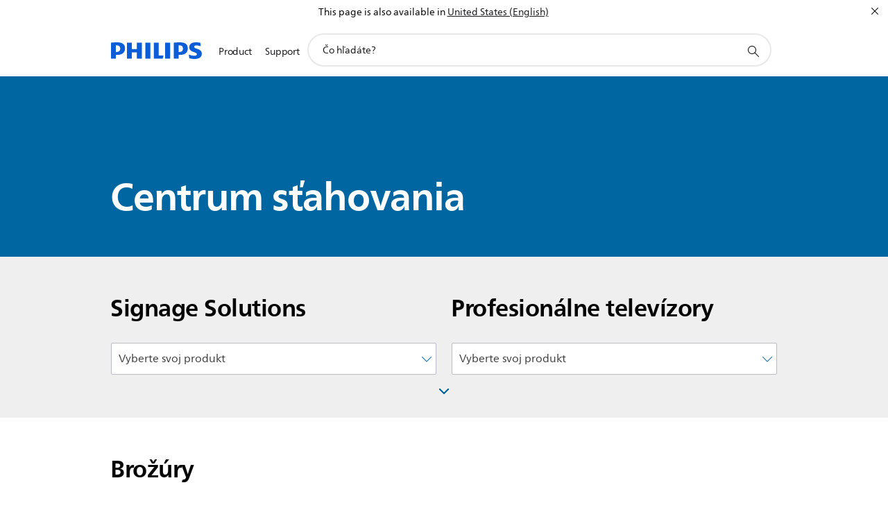

--- FILE ---
content_type: text/html;charset=utf-8
request_url: https://www.philips.sk/p-m-pr/professional-displays/download-center
body_size: 21968
content:
<!DOCTYPE HTML><html lang="sk-sk" dir="ltr" class="no-js non-ie" xmlns:wb="http://open.weibo.com/wb"> <head> <meta charset="utf-8"> <meta name="viewport" content="width=device-width, initial-scale=1"> <script>LUX=function(){function n(){return Date.now?Date.now():+new Date}var r,t=n(),a=window.performance||{},e=a.timing||{activationStart:0,navigationStart:(null===(r=window.LUX)||void 0===r?void 0:r.ns)||t};function i(){return a.now?(r=a.now(),Math.floor(r)):n()-e.navigationStart;var r}(LUX=window.LUX||{}).ac=[],LUX.addData=function(n,r){return LUX.cmd(["addData",n,r])},LUX.cmd=function(n){return LUX.ac.push(n)},LUX.getDebug=function(){return[[t,0,[]]]},LUX.init=function(){return LUX.cmd(["init"])},LUX.mark=function(){for(var n=[],r=0;r<arguments.length;r++)n[r]=arguments[r];if(a.mark)return a.mark.apply(a,n);var t=n[0],e=n[1]||{};void 0===e.startTime&&(e.startTime=i());LUX.cmd(["mark",t,e])},LUX.markLoadTime=function(){return LUX.cmd(["markLoadTime",i()])},LUX.measure=function(){for(var n=[],r=0;r<arguments.length;r++)n[r]=arguments[r];if(a.measure)return a.measure.apply(a,n);var t,e=n[0],o=n[1],u=n[2];t="object"==typeof o?n[1]:{start:o,end:u};t.duration||t.end||(t.end=i());LUX.cmd(["measure",e,t])},LUX.send=function(){return LUX.cmd(["send"])},LUX.ns=t;var o=LUX;return window.LUX_ae=[],window.addEventListener("error",(function(n){window.LUX_ae.push(n)})),o}();</script> <script>!function(){var e=document.cookie.split("; ").find(function(e){return e.startsWith("notice_gdpr_prefs=")});if(e){var t=e.split("=")[1].split(/[,:\s]+/);t.includes("1")&&((n=document.createElement("script")).src="https://cdn.speedcurve.com/js/lux.js?id=33353111",n.async=!0,n.crossOrigin="anonymous",document.head.appendChild(n))}}();</script> <script>LUX.label="Content";</script> <link rel="preconnect" href="https://www.googletagmanager.com"> <link rel="preconnect" href="https://images.philips.com"> <link rel="preconnect" href="https://consent.trustarc.com/"> <link rel="preconnect" href="https://philipselectronicsne.tt.omtrdc.net" crossorigin="use-credentials"> <link rel="preconnect" href="https://www.googleoptimize.com"> <link rel="preload" href="/etc/philips/clientlibs/foundation-base/clientlibs-css-rb2014/fonts/neuefrutigerworld-1.20.0-w02/NeueFrutigerWorldW02-Book.woff2" as="font" type="font/woff2" media="(min-width:701px)" crossorigin> <link rel="preload" href="/etc/philips/clientlibs/foundation-base/clientlibs-css-rb2014/fonts/neuefrutigerworld-1.20.0-w02/NeueFrutigerWorldW02-Bold.woff2" as="font" type="font/woff2" media="(min-width:701px)" crossorigin> <link rel="preload" href="/etc/philips/clientlibs/foundation-base/clientlibs-css-rb2014/fonts/neuefrutigerworld-1.20.0-w02/NeueFrutigerWorldW02-Light.woff2" as="font" type="font/woff2" media="(min-width:701px)" crossorigin> <link rel="preload" href="/etc/philips/clientlibs/foundation-base/clientlibs-css-rb2014/fonts/philips-global-icon-font/philips-global-icon-font-v2.8.woff2" as="font" type="font/woff2" crossorigin> <link rel="preload" href="/etc/philips/clientlibs/foundation-base/clientlibs-css-rb2014/fonts/philips-global-icon-font/philips-global-icon-font-32-v2.8.woff2" as="font" type="font/woff2" crossorigin> <script> window.dtm=window.dtm || {};
dtm.dnt=false; </script> <title>Centrum sťahovania | Philips</title> <meta name="description" content="View and download the latest Digital Signage Solutions &amp; Professional TV product sheets, case studies and brochures from Philips Professional Display Solutions"> <meta name="keywords" content=""> <meta name="PHILIPS.CONTEXT.LOCALE" content="sk_sk"> <meta name="PHILIPS.CONTEXT.CM.ENABLE" content="true"><meta name="PS_CARDTYPE" content="generic"> <meta name="PS_CONTENTTYPE_KEY" content=""> <meta name="PS_TITLE" content="Centrum sťahovania | Philips"> <meta name="PS_SUBTITLE" content=""> <meta name="PS_BODYTEXT" content="View and download the latest Digital Signage Solutions &amp; Professional TV product sheets, case studies and brochures from Philips Professional Display Solutions"> <meta name="PS_DATE" content="2020-01-02T14:34:00.000+01:00"> <meta property="og:title" content="Centrum sťahovania | Philips"> <meta property="og:type" content="article"> <meta property="og:url" content="https://www.philips.sk/p-m-pr/professional-displays/download-center"> <meta property="og:site_name" content="Philips"> <meta property="og:description" content="View and download the latest Digital Signage Solutions & Professional TV product sheets, case studies and brochures from Philips Professional Display Solutions"> <meta property="twitter:card" content="summary_large_image"><script> window.philips = window.philips || {};



philips.context = {
    sector: 'CP',
    isAuthorMode: 'false',
    internalSector: 'B2C',
    locale: {
        country: 'sk',
        language: 'sk',
        currency: 'EUR',
        code: 'sk_SK'
    },
    page: {
        section: 'main',
        pageName: 'professional_displays:download_center',
        pageType: 'content',
        pageSubType: '',
        tags: '',
        infoType: ''
    },
 
     connectedCatalog: {
        connectedType: 'professional',
        connectedGroup: 'professional_displays',
        connectedProductCategory: '',
        connectedProductSubCategory: '',
        connectedGroupId: 'PROFESSIONAL_DISPLAYS_GR',
        connectedProductCategoryId: '',
        connectedProductSubCategoryId: ''
    },
 
    url:{
        repositoryPath: '/content/B2C/sk_SK/professional-catalog/pr/professional-displays/download-center',
        personalizationUrl:'https://www.philips.sk/p-m-pr/professional-displays/download-center'
    }
}; </script> <script src="/a1l4rgpa1fx2crzaqh/s3ns3t0g4k288vipw56.js"></script> <script src="/a1l4rgpa1fx2crzaqh/t1l6vgru59xvprnlz0ll.js" defer></script> <link rel="canonical" href="https://www.philips.sk/p-m-pr/professional-displays/download-center"/> <link rel="apple-touch-icon" href="/etc/philips/clientlibs/foundation-base/clientlibs-css/img/favicon/favicon-hd.png"> <link rel="icon" type="image/svg+xml" href="/etc/philips/clientlibs/foundation-base/clientlibs-css/img/favicon/favicon.svg"> <link rel="icon" type="image/png" href="/etc/philips/clientlibs/foundation-base/clientlibs-css/img/favicon/favicon-192x192.png" sizes="192x192"> <link rel="icon" type="image/png" href="/etc/philips/clientlibs/foundation-base/clientlibs-css/img/favicon/favicon-96x96.png" sizes="96x96"> <link rel="icon" type="image/png" href="/etc/philips/clientlibs/foundation-base/clientlibs-css/img/favicon/favicon-32x32.png" sizes="32x32"> <link rel="icon" type="image/png" href="/etc/philips/clientlibs/foundation-base/clientlibs-css/img/favicon/favicon-16x16.png" sizes="16x16"> <meta name="msapplication-TileColor" content="#ffffff"> <meta name="msapplication-TileImage" content="/etc/philips/clientlibs/foundation-base/clientlibs-css/img/favicon/favicon-hd.png"> <script type="text/javascript"> (function(){(function(l,u,C){var O=[],P=[],f={_version:"3.6.0",_config:{classPrefix:"test-",enableClasses:!0,enableJSClass:!0,usePrefixes:!0},_q:[],on:function(e,t){var n=this;setTimeout(function(){t(n[e])},0)},addTest:function(e,t,n){P.push({name:e,fn:t,options:n})},addAsyncTest:function(e){P.push({name:null,fn:e})}},s=function(){};s.prototype=f,s=new s,s.addTest("svg",!!u.createElementNS&&!!u.createElementNS("http://www.w3.org/2000/svg","svg").createSVGRect),s.addTest("localstorage",function(){var e="modernizr";try{return localStorage.setItem(e,e),localStorage.removeItem(e),!0}catch{return!1}});var w=f._config.usePrefixes?" -webkit- -moz- -o- -ms- ".split(" "):["",""];f._prefixes=w;function v(e,t){return typeof e===t}function F(){var e,t,n,r,i,a,o;for(var p in P)if(P.hasOwnProperty(p)){if(e=[],t=P[p],t.name&&(e.push(t.name.toLowerCase()),t.options&&t.options.aliases&&t.options.aliases.length))for(n=0;n<t.options.aliases.length;n++)e.push(t.options.aliases[n].toLowerCase());for(r=v(t.fn,"function")?t.fn():t.fn,i=0;i<e.length;i++)a=e[i],o=a.split("."),o.length===1?s[o[0]]=r:(s[o[0]]&&!(s[o[0]]instanceof Boolean)&&(s[o[0]]=new Boolean(s[o[0]])),s[o[0]][o[1]]=r),O.push((r?"":"no-")+o.join("-"))}}var g=u.documentElement,_=g.nodeName.toLowerCase()==="svg";function A(e){var t=g.className,n=s._config.classPrefix||"";if(_&&(t=t.baseVal),s._config.enableJSClass){var r=new RegExp("(^|\\s)"+n+"no-js(\\s|$)");t=t.replace(r,"$1"+n+"js$2")}s._config.enableClasses&&(t+=" "+n+e.join(" "+n),_?g.className.baseVal=t:g.className=t)}var j="Moz O ms Webkit",L=f._config.usePrefixes?j.toLowerCase().split(" "):[];f._domPrefixes=L;var T;(function(){var e={}.hasOwnProperty;!v(e,"undefined")&&!v(e.call,"undefined")?T=function(t,n){return e.call(t,n)}:T=function(t,n){return n in t&&v(t.constructor.prototype[n],"undefined")}})(),f._l={},f.on=function(e,t){this._l[e]||(this._l[e]=[]),this._l[e].push(t),s.hasOwnProperty(e)&&setTimeout(function(){s._trigger(e,s[e])},0)},f._trigger=function(e,t){if(this._l[e]){var n=this._l[e];setTimeout(function(){var r,i;for(r=0;r<n.length;r++)i=n[r],i(t)},0),delete this._l[e]}};function q(e,t){if(typeof e=="object")for(var n in e)T(e,n)&&q(n,e[n]);else{e=e.toLowerCase();var r=e.split("."),i=s[r[0]];if(r.length==2&&(i=i[r[1]]),typeof i<"u")return s;t=typeof t=="function"?t():t,r.length==1?s[r[0]]=t:(s[r[0]]&&!(s[r[0]]instanceof Boolean)&&(s[r[0]]=new Boolean(s[r[0]])),s[r[0]][r[1]]=t),A([(t&&t!=!1?"":"no-")+r.join("-")]),s._trigger(e,t)}return s}s._q.push(function(){f.addTest=q});function y(){return typeof u.createElement!="function"?u.createElement(arguments[0]):_?u.createElementNS.call(u,"http://www.w3.org/2000/svg",arguments[0]):u.createElement.apply(u,arguments)}s.addTest("canvas",function(){var e=y("canvas");return!!(e.getContext&&e.getContext("2d"))});var k="CSS"in l&&"supports"in l.CSS,G="supportsCSS"in l;s.addTest("supports",k||G);function J(){var e=u.body;return e||(e=y(_?"svg":"body"),e.fake=!0),e}function z(e,t,n,r){var i="modernizr",a,o,p,c,m=y("div"),d=J();if(parseInt(n,10))for(;n--;)p=y("div"),p.id=r?r[n]:i+(n+1),m.appendChild(p);return a=y("style"),a.type="text/css",a.id="s"+i,(d.fake?d:m).appendChild(a),d.appendChild(m),a.styleSheet?a.styleSheet.cssText=e:a.appendChild(u.createTextNode(e)),m.id=i,d.fake&&(d.style.background="",d.style.overflow="hidden",c=g.style.overflow,g.style.overflow="hidden",g.appendChild(d)),o=t(m,e),d.fake?(d.parentNode.removeChild(d),g.style.overflow=c,g.offsetHeight):m.parentNode.removeChild(m),!!o}var V=function(){var e=l.matchMedia||l.msMatchMedia;return e?function(t){var n=e(t);return n&&n.matches||!1}:function(t){var n=!1;return z("@media "+t+" { #modernizr { position: absolute; } }",function(r){n=(l.getComputedStyle?l.getComputedStyle(r,null):r.currentStyle).position=="absolute"}),n}}();f.mq=V;var X=f.testStyles=z;s.addTest("touchevents",function(){return!!("ontouchstart"in l||l.DocumentTouch&&u instanceof DocumentTouch)});var R=f._config.usePrefixes?j.split(" "):[];f._cssomPrefixes=R;function W(e,t){return!!~(""+e).indexOf(t)}function B(e){return e.replace(/([a-z])-([a-z])/g,function(t,n,r){return n+r.toUpperCase()}).replace(/^-/,"")}var N=function(e){var t=w.length,n=l.CSSRule,r;if(typeof n>"u")return C;if(!e)return!1;if(e=e.replace(/^@/,""),r=e.replace(/-/g,"_").toUpperCase()+"_RULE",r in n)return"@"+e;for(var i=0;i<t;i++){var a=w[i],o=a.toUpperCase()+"_"+r;if(o in n)return"@-"+a.toLowerCase()+"-"+e}return!1};f.atRule=N;function H(e,t){return function(){return e.apply(t,arguments)}}function Z(e,t,n){var r;for(var i in e)if(e[i]in t)return n===!1?e[i]:(r=t[e[i]],v(r,"function")?H(r,n||t):r);return!1}var I={elem:y("modernizr")};s._q.push(function(){delete I.elem});var h={style:I.elem.style};s._q.unshift(function(){delete h.style});function U(e){return e.replace(/([A-Z])/g,function(t,n){return"-"+n.toLowerCase()}).replace(/^ms-/,"-ms-")}function K(e,t,n){var r;if("getComputedStyle"in l){r=getComputedStyle.call(l,e,t);var i=l.console;if(r!==null)n&&(r=r.getPropertyValue(n));else if(i){var a=i.error?"error":"log";i[a].call(i,"getComputedStyle returning null, its possible modernizr test results are inaccurate")}}else r=!t&&e.currentStyle&&e.currentStyle[n];return r}function Q(e,t){var n=e.length;if("CSS"in l&&"supports"in l.CSS){for(;n--;)if(l.CSS.supports(U(e[n]),t))return!0;return!1}else if("CSSSupportsRule"in l){for(var r=[];n--;)r.push("("+U(e[n])+":"+t+")");return r=r.join(" or "),z("@supports ("+r+") { #modernizr { position: absolute; } }",function(i){return K(i,null,"position")=="absolute"})}return C}function D(e,t,n,r){if(r=v(r,"undefined")?!1:r,!v(n,"undefined")){var i=Q(e,n);if(!v(i,"undefined"))return i}for(var a,o,p,c,m,d=["modernizr","tspan","samp"];!h.style&&d.length;)a=!0,h.modElem=y(d.shift()),h.style=h.modElem.style;function E(){a&&(delete h.style,delete h.modElem)}for(p=e.length,o=0;o<p;o++)if(c=e[o],m=h.style[c],W(c,"-")&&(c=B(c)),h.style[c]!==C)if(!r&&!v(n,"undefined")){try{h.style[c]=n}catch{}if(h.style[c]!=m)return E(),t=="pfx"?c:!0}else return E(),t=="pfx"?c:!0;return E(),!1}var Y=f.testProp=function(e,t,n){return D([e],C,t,n)};function x(e,t,n,r,i){var a=e.charAt(0).toUpperCase()+e.slice(1),o=(e+" "+R.join(a+" ")+a).split(" ");return v(t,"string")||v(t,"undefined")?D(o,t,r,i):(o=(e+" "+L.join(a+" ")+a).split(" "),Z(o,t,n))}f.testAllProps=x;function S(e,t,n){return x(e,C,C,t,n)}f.testAllProps=S,s.addTest("flexbox",S("flexBasis","1px",!0)),s.addTest("csstransforms",function(){return navigator.userAgent.indexOf("Android 2.")===-1&&S("transform","scale(1)",!0)}),s.addTest("csstransforms3d",function(){return!!S("perspective","1px",!0)}),s.addTest("csstransitions",S("transition","all",!0)),s.addTest("appearance",S("appearance"));var b=f.prefixed=function(e,t,n){return e.indexOf("@")===0?N(e):(e.indexOf("-")!=-1&&(e=B(e)),t?x(e,t,n):x(e,"pfx"))};s.addTest("fullscreen",!!(b("exitFullscreen",u,!1)||b("cancelFullScreen",u,!1))),s.addTest("objectfit",!!b("objectFit"),{aliases:["object-fit"]}),F(),A(O),delete f.addTest,delete f.addAsyncTest;for(var M=0;M<s._q.length;M++)s._q[M]();l.Modernizr=s})(window,document),window.Modernizr.addTest("correctvh",function(){return!navigator.userAgent.match(/(iPad|iPhone);.*CPU.*OS (6|7)_\d/i)}),window.Modernizr.addTest("touch",function(){return window.Modernizr.touchevents}),window.Modernizr.addTest("ipad",function(){return!!navigator.userAgent.match(/iPad/i)}),window.Modernizr.addTest("iphone",function(){return!!navigator.userAgent.match(/iPhone/i)}),window.Modernizr.addTest("ipod",function(){return!!navigator.userAgent.match(/iPod/i)}),window.Modernizr.addTest("ios",function(){return window.Modernizr.ipad||window.Modernizr.ipod||window.Modernizr.iphone}),function(){var l=document.documentElement,u="no-js";window.Modernizr._config.classPrefix&&l.className.indexOf(u)>-1&&(l.className=l.className.replace(u,window.Modernizr._config.classPrefix+"js"))}(),function(){window.sessionStorage&&window.sessionStorage.getItem("philips.hideRecallBanner")==="true"&&document.documentElement.classList.add("pv-hrb")}()})(); </script><link rel="stylesheet" href="/etc/designs/b2c-seamless-theme/clientlibs.min.251208.css" type="text/css"> <script type="application/json" class="pv-d2c-search__translations"> {"translations":{"d2c-search.more-tab":"Podpora a viac","d2c-search.search-empty":"Vyprázdniť vyhľadávanie","d2c-search.sort-by-date-asc":"Dátum (vzostupne)","d2c-search.popular-support-topics-title":"Témy podpory","d2c-search.filter-rating-value":"{0} a viac","d2c-search.help-banner-title":"Nájdite zdravotnícke a nemocničné produkty a podporu","d2c-search.reviews":"Recenzie","TBD":"Na sklade","d2c-search.filter-range-max":"Max","d2c-search.sort-by-date-desc":"Dátum (zostupne)\n","d2c-search.no-result-for-search":"Prepáčte! Nenašli sa žiadne výsledky. ","d2c-search.nmore":"Viac","d2c-search.add-to-cart-btn":"Pridať do košíka","d2c-search.search-results-for":"Výsledky hľadania pre","d2c-search.overall-rating":"Celkové hodnotenie","d2c-search.bundle-discount-label":"Balíčková zľava","d2c-search.recently-viewed-title":"Položky, ktoré ste si nedávno prezerali","d2c-search.filter-rating-title":"Hodnotenie zákazníkov","d2c-search.submit-search-box":"Odoslať vyhľadávanie","d2c-search.sort-by-size-asc":"Veľkosť (vzostupne)\n","d2c-search.filters-title":"Filtre","d2c-search.sort-by-alphabetical-desc":"Abecedne (zostupne)\n","d2c-search.sort-by-relevance":"Relevantnosť","d2c-search.filter-price-title":"Cena","d2c-search.help-banner-desc":"Ultrazvuk, monitory, zobrazovanie a ďalšie","d2c-search.sort-by-newest":"Najnovšie","d2c-search.popular-categories-title":"Populárne kategórie","d2c-search.clear":"Jasno","d2c-search.help-suggestions-title":"Návrhy","d2c-search.products-tab":"Výrobky","d2c-search-added-to-cart-btn":"Pridané do košíka","d2c-search.refurbishment-label":"Repasovanie","d2c-search.sort-by-size-desc":"Veľkosť (zostupne)\n","d2c-search.search-box-sitewide":"Celý web\n","d2c-search.filter-apply-all":"Použiť filtre","d2c-search.what-look-for":"Čo hľadáte?","d2c-search.try-different-search":"Skúste iný hľadaný výraz.","d2c-search.notify-me-btn":"Upozorniť ma","d2c-search.sort-by-alphabetical-asc":"Abecedne (vzostupne)\n","d2c-search.sort-by-rating":"Hodnotenie","d2c-search.help-banner-cta-text":"Prejdite na stránku Philips.com/healthcare","d2c-search.search-box-label":"Vyhľadávanie na stránkach","d2c-search.filter-range-min":"Min","d2c-search.filter-availability-in-stock":"Na sklade","d2c-search.filter-availability-title":"Dostupnosť","d2c-search.help-suggestions-1":"Skontrolujte, či sú všetky slová napísané správne","d2c-search.help-suggestions-3":"Vyhľadávajte podľa názvu produktu (napr. Airfryer, Sonicare).","d2c-search.help-suggestions-2":"Vyhľadávajte podľa čísla produktu (napr. HD9240/90, L2BO/00).","d2c-search.added-to-cart-btn":"Pridané do košíka","d2c-search.help-suggestions-4":"Vyskúšajte iné kľúčové slová.","d2c-search.filter-clear-all":"Vymazať filtre"}} </script></head> <body class="tpl21-topicpage " style=" " data-country="SK" data-language="sk" data-locale="sk_SK" data-placeholder-picklist='{}'> <!--<noindex>--> <!-- HEADER SECTION START --> <div class="genericheaderpage basepage page"><div class="header n02v3-header-a n02v3-header component-base"> <header class="p-n02v3 p-layout-row p-n02v3__hamburger--close
     
     
    default 
     
     
     
     
     
    p-n02v3--b2c
    p-n02v3--show-search-field
    
     "
        data-n25="false"
        data-n25-mobile="false"
        data-flyout-links="{&quot;howToRegister&quot;:&quot;https://www.philips.sk/myphilips/register-your-product&quot;,&quot;myProducts&quot;:&quot;/myphilips#/my-products&quot;,&quot;registerProduct&quot;:&quot;/myphilips#/register-new-product/search&quot;,&quot;myDashboard&quot;:&quot;/myphilips#/my-home&quot;,&quot;login&quot;:&quot;/myphilips&quot;,&quot;myAccount&quot;:&quot;https://www.philips.sk/myphilips/register-product#tab\u003duser&quot;,&quot;signUp&quot;:&quot;https://www.philips.sk/myphilips/login#tab\u003dsign-up&quot;}"
        data-is-fixed-height="false"
        data-is-stock-indicator = "inherit"
        data-stock-market=""
        data-stock-indicator-api = "https://tools.eurolandir.com/tools/pricefeed/xmlirmultiiso5.aspx?companyid=2522"
        data-shop-site=""> <div class="p-n02v3__top-banner" data-shop-error-message="Kvôli naplánovanej údržbe nie je možné teraz uskutočňovať nákupy. Vráťte sa späť za pár hodín.
"> <div class="geodetectionbar tc53-geo-detection-bar"> <div class="p-tc53-geo-detection-bar" data-current-page-path='/content/B2C/sk_SK/professional-catalog/pr/professional-displays/download-center'> <script type="text/x-handlebars-template" data-template="tc53-geo-detection-bar-template"> <div class="p-notification-bar p-navigation" > <span class="p-text p-direction-ltr"> <label class="p-label" >This page is also available in</label> <a  data-track-type="track-conversion" data-track-name="interaction"  data-track-description="link:geo_detection" class="p-anchor-geobar" href="{{url}}">{{urlLinkName}}</a> </span> <button class="p-close p-square p-inverted p-icon-close p-small" aria-label="Zatvoriť"></button> </div> </script> </div> </div> </div> <div class="p-n02v3__inner"> <div class="p-layout-inner"> <div class="p-n02v3__shape"> <a href='https://www.philips.sk/' title="Domovská stránka" class="p-n02v3__shapelink"> <div class="p-n02v3__shape-wrapper"> <svg width="131" height="24" viewBox="0 0 131 24" fill="none" xmlns="http://www.w3.org/2000/svg"> <path d="M44.4019 0.480751V23.5192H37.3709V14.4601H30.0545V23.5192H23.0235V0.480751H30.0545V9.63756H37.3709V0.480751H44.4019ZM68.8676 18.892V0.480751H61.8366V23.5192H74.5465L75.6056 18.892H68.8601H68.8676ZM56.6385 0.480751H49.6075V23.5192H56.6385V0.480751ZM85.1455 0.480751H78.1145V23.5192H85.1455V0.480751ZM119.82 6.36244C119.82 5.10798 121.074 4.52958 123.095 4.52958C125.311 4.52958 127.715 5.01033 129.36 5.68639L128.781 0.676056C126.948 0.292958 125.311 0 122.329 0C116.65 0 112.789 2.2385 112.789 6.94085C112.789 15.0385 123.771 13.4009 123.771 17.1568C123.771 18.5991 122.712 19.3728 120.113 19.3728C117.799 19.3728 114.238 18.5991 112.12 17.5399L112.894 22.8432C115.012 23.6169 117.904 24 120.218 24C126.092 24 130.907 22.0695 130.907 16.2854C130.907 8.5784 119.827 10.0207 119.827 6.35493L119.82 6.36244ZM110.67 8.77371C110.67 14.6554 106.524 18.0282 99.9812 18.0282H97.4798V23.5192H90.4488V0.480751C92.8601 0.187794 96.2254 0 99.0197 0C106.246 0 110.678 2.31361 110.678 8.77371H110.67ZM103.737 8.87136C103.737 5.97934 102.1 4.34178 98.6291 4.34178C98.2685 4.34178 97.8854 4.34178 97.4723 4.36432V13.8817H98.6291C102.287 13.8817 103.737 11.861 103.737 8.87136ZM20.2291 8.77371C20.2291 14.6554 16.0901 18.0282 9.53991 18.0282H7.0385V23.5192H0V0.480751C2.41127 0.187794 5.77653 0 8.57089 0C15.7972 0 20.2216 2.31361 20.2216 8.77371H20.2291ZM13.2883 8.87136C13.2883 5.97934 11.6507 4.34178 8.18779 4.34178C7.82723 4.34178 7.44413 4.34178 7.03099 4.36432V13.8817H8.18779C11.846 13.8817 13.2883 11.861 13.2883 8.87136Z" fill="#0B5ED7"/> </svg> </div> </a> </div> </div> <nav class="p-n02v3__menu"> <div class="p-n02v3__mobiletopbg" aria-hidden="true"></div> <div class="p-n02v3__mobilebottombg" aria-hidden="true"></div> <div class="p-n02v3__m1bg"> <div class="p-n02v3__mwrap"> <div class="p-n02v3__m1title"></div> <ul class="p-n02v3__m1"> <li class="p-n02v3__mli p-m-1 p-n02v3__mli--no-b2c-icon
             p-m-align--left 
            
            "> <a href="#" class="p-n02v3__mlink" data-track-type="track-nav-nena" data-track-compid="n02v3" data-track-navid="header" data-track-navdest="professional:product"> <span class="p-n02v3__m1item pv-heading pv-body--s">Product</span> </a> <div class="p-n02v3__m2bg p-n02v3__mflyout p-n02v3__mbg--hidden
                    " data-bg-level="2"> <div class="p-n02v3__mwrap"> <div class="p-n02v3__mtitle p-n02v3__t--col14"> <div class="p-n02v3__mback">Hlavná ponuka</div> <div class="p-n02v3__listtitle "> <div class="p-n02v3__mclose"><button class="p-icon-close"
                                                            arial-label="Hlavná ponuka"></button></div> <div class="pv-heading pv-body--m pv-bold">Product</div> </div> </div> <ul class="p-n02v3__m2 p-n02v3__m--col14"> <li class="p-n02v3__mli p-m-1-1
                                                            "> <a href='https://www.philips.sk/p-m-pr/signage-solutions/latest' class="p-n02v3__mlink
                                         p-n02v3__mlink--no-childs" target="_self" rel="" data-track-type="track-nav-nena" data-track-compid="n02v3" data-track-navid="header" data-track-navdest="professional:product:signage_solutions"> <span class="pv-heading pv-body--s"> Signage Solutions </span> </a> </li> <li class="p-n02v3__mli p-m-1-2
                                                            "> <a href='https://www.philips.sk/p-m-pr/profesionalny-televizor/latest' class="p-n02v3__mlink
                                         p-n02v3__mlink--no-childs" target="_self" rel="" data-track-type="track-nav-nena" data-track-compid="n02v3" data-track-navid="header" data-track-navdest="professional:product:profesionálne_televízory"> <span class="pv-heading pv-body--s"> Profesionálne televízory </span> </a> </li> <li class="p-n02v3__mli p-m-1-3
                                                            "> <a href='https://www.philips.sk/p-m-pr/signage-solutions/latest#filters=L_LINE_SERIES_SU' class="p-n02v3__mlink
                                         p-n02v3__mlink--no-childs" target="_self" rel="" data-track-type="track-nav-nena" data-track-compid="n02v3" data-track-navid="header" data-track-navdest="professional:product:led_disple"> <span class="pv-heading pv-body--s"> LED disple </span> </a> </li> </ul> </div> </div> </li> <li class="p-n02v3__mli p-m-2 p-n02v3__mli--no-b2c-icon
             p-m-align--right 
            
            "> <a href="#" class="p-n02v3__mlink" data-track-type="track-nav-nena" data-track-compid="n02v3" data-track-navid="header" data-track-navdest="professional:support"> <span class="p-n02v3__m1item pv-heading pv-body--s">Support</span> </a> <div class="p-n02v3__m2bg p-n02v3__mflyout p-n02v3__mbg--hidden
                    " data-bg-level="2"> <div class="p-n02v3__mwrap"> <div class="p-n02v3__mtitle p-n02v3__t--col14"> <div class="p-n02v3__mback">Hlavná ponuka</div> <div class="p-n02v3__listtitle "> <div class="p-n02v3__mclose"><button class="p-icon-close"
                                                            arial-label="Hlavná ponuka"></button></div> <div class="pv-heading pv-body--m pv-bold">Support</div> </div> </div> <ul class="p-n02v3__m2 p-n02v3__m--col14"> <li class="p-n02v3__mli p-m-2-1
                                                            "> <a href='https://www.philips.co.uk/p-m-pr/professional-displays/contact-us#south_eastern' class="p-n02v3__mlink
                                         p-n02v3__mlink--no-childs" target="_self" rel="" data-track-type="track-nav-nena" data-track-compid="n02v3" data-track-navid="header" data-track-navdest="professional:support:kontakt"> <span class="pv-heading pv-body--s"> Kontakt </span> </a> </li> </ul> </div> </div> </li> </ul> </div> </div> </nav> <div class="p-layout-inner"> <script type="application/json" class="p-n02v3__mzshop-translations"> { "translations": {"bundleShowMore": "Zobraziť viac",
                     "bundleHideAll": "Skryť všetko",
                     "productRemove": "Odstrániť",
                     "bundledItem": "Bundled Item",
                     "errorMessageNotRemoved": "Počas odstraňovania produktu z nákupného košíka sa vyskytla chyba. Skúste to znova",
                     "totalDiscount": "Zľava",
                     "shippingCost": "Doručovacie náklady",
                     "shippingCostFree": "ZDARMA",
                     "totalPrice": "Medzisúčet",
                     "productQuantity": "Množstvo",
                     "errorMsgMissingParameter": "Počas pridávanie produktu do nákupného košíka sa vyskytla chyba. Skúste to znova",
                     "errorMsgBadRequest": "Počas pridávanie produktu do nákupného košíka sa vyskytla chyba. Skúste to znova",
                     "errorMsgQuantity": "Počas pridávanie produktu do nákupného košíka sa vyskytla chyba. Skúste to znova",
                     "errorMsgStockException": "Produkt, ktorý ste vybrali, už bohužiaľ nie je na sklade, a preto ho nemožno pridať do košíka.",
                     "errorMsgBundleExist": "Please make a separate purchase for additional subscriptions",
                     "errorMsgGeneric": "Počas pridávanie produktu do nákupného košíka sa vyskytla chyba. Skúste to znova"} } </script> <div class="p-n02v3__mz"> <div class="p-n02v3__mzsearch-expanded"> <div class="search se18-coveo-search-box"> <div class="se18-coveo-popular-categories p-hidden" data-popular-categories="{&#34;Elektrické zubné kefky&#34;:&#34;/c-m-pe/odstranovanie-chlpkov/latest&#34;,&#34;Lumea IPL&#34;:&#34;/c-m-pe/odstranovanie-chlpkov/latest&#34;,&#34;Multifunkčné zastrihávače&#34;:&#34;/c-m-pe/elektricke-zubne-kefky/latest&#34;,&#34;OneBlade&#34;:&#34;/c-m-pe/oneblade-zastrih-linie-a-holenie/latest&#34;,&#34;Prístroj na čistenie medzizubných priestorov&#34;:&#34;/c-m-pe/power-flosser/latest&#34;}"></div> <section class="p-se18-coveo-search-box d2c-search-box__root-el
    "
         id="se18-tZZFmJME77eOfEQK"
         data-comp-id="se18CoveoSearchBox"
         data-search-hub="PhilipsComSearch-sk_SK"
         data-search-result-url="https://www.philips.sk/c-w/search.html"
         data-search-input-param="yes"
         data-show-auto-suggestion="yes"
         data-sector="B2C"
         data-analytics=""
         data-placeholder-support="Aby ste získali podporu napíšte váš problém alebo číslo modelu"
         data-d2c-search-auto-init="true" 
         data-disable-auto-init="true" 
> <div class="p-layout-row"> <div class="p-layout-inner p-se18-inner-wrapper"> <form class="p-form p-search-form" id='se18form_5141' action=""> <fieldset> <label for="search_5141" class="p-visuallyhidden">support search icon</label> <input class="p-search-box p-search-padding" type="text" name="q" id="search_5141" autocomplete="off" placeholder="Čo hľadáte?"/> <div class="p-reset-wrapper"> <button class="p-icon-close p-small p-reset" type="reset" aria-label="Zatvoriť"></button> </div> <button class="p-icon-search p-search"
                            type="submit" form='se18form_5141' aria-label="support search icon"></button> </fieldset> </form> <div class="p-se18-auto-suggestions"> <section class="p-se18-suggested-terms"> <p class="p-body-copy-02 p-title-terms"> Prehľadávať výrazy </p> <div class="p-se18-wrapper"></div> </section> </div> </div> </div> </section> </div> <div class="p-n02v3__mzsearch--open"> <button class="pv-icon pv-icon-search"
                        aria-label="support search icon"></button> </div> <div class="p-n02v3__mzsearch-placeholder"> <button class="p-n02v3__mzsearch-placeholder__button pv-body--m pv-heading"> <span class="p-n02v3__mzsearch-placeholder__button-title" data-placeholder-title="Čo hľadáte?">Čo hľadáte?</span> <span class="pv-icon pv-icon-search"></span> </button> </div> <div class="p-n02v3__mzsearch--close"> <button class="p-icon-close"
                        aria-label="Zatvoriť"></button> </div> </div> <div class="p-n02v3__mzhamburger"> <div class="p-n02v3__mzhamburger--open"> <button class="pv-icon pv-icon-hamburger"
                      aria-label="Otvorte aplikáciu menu"></button> </div> <div class="p-n02v3__mzhamburger--close"> <button class="pv-icon pv-icon-close"
                      aria-label="Zatvorte ponuku"></button> </div> </div> </div> </div> <div class="p-header-follow-content"></div> </div> </header> </div> </div> <!-- HEADER SECTION END --> <!--</noindex>--> <div class=""> <div class="par parsys"><div class="gc06-story-banner component-base section"> <section
            id="main"
            class="p-gc06-story-banner p-full-bleed p-l-inverted p-s-inverted
            
            
            
            "
            data-comp-id="gc06StoryBanner"
            
            
            > <div class="p-gc06-background p-s-hidden p-xs-hidden 
                  p-bg-solid-lowcontrastbright p-bg-opacity-100 p-s-min-height-f p-xs-min-height-f" data-background='{}' style=" "> </div> <div class="p-gc06-foreground
                
                p-l-spacing-top-f
                p-m-spacing-top-f
                
                
                p-none-theme
        p-bg-solid-lowcontrastbright p-l-min-height-g p-m-min-height-g
                


                p-row-gutter p-comp-spacing-bottom  "> <div class="p-layout-row p-valign-middle"> <div class="p-layout-inner"> <div class="p-grid"> <div class="p-grid-item p-l-eleven-twelfths p-m-one-whole
                                        p-offset-l-none p-offset-m-none"> <div class="containerpar tc01-backgroundparsys"> <section data-comp-id="tc01BackgroundParsys"
             data-background='{}'
             style=""
             class="p-tc01-backgroundparsys "> <div class="containerpar parsys"><div class="gc11v3-generictext component-base section"> <section
        class="p-gc11v3-generictext p-valign-parent
               
             p-l-spacing-top-none p-m-spacing-top-none p-s-spacing-top-e p-xs-spacing-top-e"
        id="gc11v3-E2qdzNokjKFfE9s8"
        data-comp-id="gc11v3Generictext"
        data-containerlink='{"useLink":"no",
                "url":"",
                "navdest":"",
                "target":"_self",
                "omniture":""}'
        data-is-internal="true"> <div class="p-vertical-positioning p-text-container  p-valign-top"> <div class="p-text-container-inner"> <h1><span class="p-heading-01">Centrum sťahovania</span></h1> </div> </div> </section> </div> </div> </section> </div> </div> </div> </div> </div> </div> </section> </div> <div class="gc04v3-gridcontainer component-base section"> <section class="p-gc04v3-gridcontainer   p-full-bleed   
                         
                                           
                                           
                                            
                      p-comp-spacing-top p-comp-spacing-bottom  "
            id="gc04v3-NxQQvy6kyRJxPZE8"
            data-comp-id="gc04v3Gridcontainer"
            data-cookie-id=""
            style=" background-color:rgba(224,224,224,0.5); filter: progid:DXImageTransform.Microsoft.gradient(StartColorStr='#7FE0E0E0', EndColorStr='#7FE0E0E0');"
            aria-label=""
            data-background='{}'> <div class="p-gc04-positioning"> <div class="p-grid 
                                                
                                                
                                                "> <div class="p-grid-item 
                                           
                                           
                                             p-l-one-half p-m-one-half p-s-one-whole p-xs-one-whole
                                        p-push-l-none p-push-m-none p-push-s-none p-push-xs-none
                                        p-pull-l-none p-pull-m-none p-pull-s-none p-pull-xs-none"> <div class="containerpar_item_1 tc01v2-backgroundparsys component-base"> <section data-comp-id="tc01BackgroundParsys"
            data-background='{}'
            style=""
            aria-label=""
            class="p-tc01-backgroundparsys         "> <div class="containerpar parsys"><div class="gc11v3-generictext component-base section"> <section
        class="p-gc11v3-generictext p-valign-parent
            p-l-min-height-none p-m-min-height-e p-s-min-height-none p-xs-min-height-none
            p-row-gutter  p-l-spacing-bottom-b p-m-spacing-bottom-none p-s-spacing-bottom-none p-xs-spacing-bottom-none"
        id="gc11v3-6WBTyP8xO2OTzpe6"
        data-comp-id="gc11v3Generictext"
        data-containerlink='{"useLink":"no",
                "url":"",
                "navdest":"",
                "target":"_self",
                "omniture":""}'
        data-is-internal="true"> <div class="p-vertical-positioning p-text-container  p-valign-top"> <div class="p-text-container-inner"> <h2><span class="p-heading-02">Signage Solutions</span></h2> </div> </div> </section> </div> <div class="n23-links section"> <section  class="p-n23-links
                
                
                "> <div class="p-n23-inner-container "> <form> <div class="p-select p-large p-n23-selector"> <select name="p-n23-select" class="p-n23-select " data-window-type="_blank"> <option value="">Vyberte svoj produkt</option> <option value="#_d_line">D Line</option> <option value="#_q_line">Q Line</option> <option value="#_p_line">P Line</option> <option value="#_h_line">H Line</option> <option value="#_l_line">L Line</option> <option value="#_videowall">Videowall</option> <option value="#_multi_touch">Multi Touch</option> </select> </div> </form> </div> </section> </div> </div> </section> </div> </div> <div class="p-grid-item 
                                           
                                           
                                             p-l-one-half p-m-one-half p-s-one-whole p-xs-one-whole
                                        p-push-l-none p-push-m-none p-push-s-none p-push-xs-none
                                        p-pull-l-none p-pull-m-none p-pull-s-none p-pull-xs-none"> <div class="containerpar_item_2 tc01v2-backgroundparsys component-base"> <section data-comp-id="tc01BackgroundParsys"
            data-background='{}'
            style=""
            aria-label=""
            class="p-tc01-backgroundparsys         "> <div class="containerpar parsys"><div class="gc11v3-generictext component-base section"> <section
        class="p-gc11v3-generictext p-valign-parent
            p-l-min-height-none p-m-min-height-e p-s-min-height-none p-xs-min-height-none
            p-row-gutter  p-l-spacing-top-none p-m-spacing-top-none p-s-spacing-top-c p-xs-spacing-top-c p-l-spacing-bottom-b p-m-spacing-bottom-none p-s-spacing-bottom-none p-xs-spacing-bottom-none"
        id="gc11v3-DAsJRTjxE3nTatm9"
        data-comp-id="gc11v3Generictext"
        data-containerlink='{"useLink":"no",
                "url":"",
                "navdest":"",
                "target":"_self",
                "omniture":""}'
        data-is-internal="true"> <div class="p-vertical-positioning p-text-container  p-valign-top"> <div class="p-text-container-inner"> <h2><span class="p-heading-02">Profesionálne televízory</span></h2> </div> </div> </section> </div> <div class="n23-links section"> <section  class="p-n23-links
                
                
                "> <div class="p-n23-inner-container "> <form> <div class="p-select p-large p-n23-selector"> <select name="p-n23-select" class="p-n23-select " data-window-type="_blank"> <option value="">Vyberte svoj produkt</option> <option value="#_mediasuite">MediaSuite</option> <option value="#_heartline">Heartline</option> <option value="#_primesuite">PrimeSuite</option> <option value="#_easysuite">EasySuite</option> <option value="#_studio">Studio</option> </select> </div> </form> </div> </section> </div> </div> </section> </div> </div> </div> </div> </section> </div> <div class="gc34-triggered-container section"> <section class="p-gc34-triggered-container p-bg-solid-lowcontrastbright p-bg-opacity-100  p-full-bleed "
         data-comp-id="gc34TriggeredContainer"
         data-comp-path='/content/B2C/sk_SK/professional-catalog/pr/professional-displays/download-center/jcr:content/par/gc34_triggered_conta.content.html'
         data-lazy-load="true"
         data-open-on-load="false"
         data-background='{}'
         aria-label=""
         data-popup="false"
         data-snaptotop='true'
         data-trigger="button"
         data-close-event= ""
         data-trigger-close-event = "false"
         id="d_line"
         style=" "> <a name='_d_line' class="hidden"></a> <div class="p-gc34-control-wrapper "> <a class="p-gc34-show-container p-square p-small p-icon-down " aria-label="Open window"></a> <a class="p-gc34-hide-container p-square p-small p-icon-up" aria-label="Close window"></a> </div> <div class="p-gc34-container
                    p-hidden
                    
                     p-l-spacing-top-c p-m-spacing-top-c p-s-spacing-top-b p-xs-spacing-top-b p-l-spacing-bottom-c p-m-spacing-bottom-c p-s-spacing-bottom-b p-xs-spacing-bottom-b
                    p-gc34-l-effect-none
                                          p-gc34-m-effect-none
                                          p-gc34-s-effect-none
                                          p-gc34-xs-effect-none
                    "> <div class="p-gc34-lazy-load-content"> <div class="p-preloader p-large"></div> </div> <button class="p-gc34-close-container p-square p-small p-icon-close" aria-label="Close window"></button> </div> </section> </div> <div class="gc34-triggered-container section"> <section class="p-gc34-triggered-container p-bg-solid-lowcontrastbright p-bg-opacity-100  p-full-bleed "
         data-comp-id="gc34TriggeredContainer"
         data-comp-path='/content/B2C/sk_SK/professional-catalog/pr/professional-displays/download-center/jcr:content/par/gc34_triggered_conta_646665477.content.html'
         data-lazy-load="true"
         data-open-on-load="false"
         data-background='{}'
         aria-label=""
         data-popup="false"
         data-snaptotop='true'
         data-trigger="button"
         data-close-event= ""
         data-trigger-close-event = "false"
         id="q_line"
         style=" "> <a name='_q_line' class="hidden"></a> <div class="p-gc34-control-wrapper "> <a class="p-gc34-show-container p-square p-small p-icon-down " aria-label="Open window"></a> <a class="p-gc34-hide-container p-square p-small p-icon-up" aria-label="Close window"></a> </div> <div class="p-gc34-container
                    p-hidden
                    
                     p-l-spacing-top-c p-m-spacing-top-c p-s-spacing-top-b p-xs-spacing-top-b p-l-spacing-bottom-c p-m-spacing-bottom-c p-s-spacing-bottom-b p-xs-spacing-bottom-b
                    p-gc34-l-effect-none
                                          p-gc34-m-effect-none
                                          p-gc34-s-effect-none
                                          p-gc34-xs-effect-none
                    "> <div class="p-gc34-lazy-load-content"> <div class="p-preloader p-large"></div> </div> <button class="p-gc34-close-container p-square p-small p-icon-close" aria-label="Close window"></button> </div> </section> </div> <div class="gc34-triggered-container section"> <section class="p-gc34-triggered-container p-bg-solid-lowcontrastbright p-bg-opacity-100  p-full-bleed "
         data-comp-id="gc34TriggeredContainer"
         data-comp-path='/content/B2C/sk_SK/professional-catalog/pr/professional-displays/download-center/jcr:content/par/gc34_triggered_conta_580817479.content.html'
         data-lazy-load="true"
         data-open-on-load="false"
         data-background='{}'
         aria-label=""
         data-popup="false"
         data-snaptotop='true'
         data-trigger="button"
         data-close-event= ""
         data-trigger-close-event = "false"
         id="p_line"
         style=" "> <a name='_p_line' class="hidden"></a> <div class="p-gc34-control-wrapper "> <a class="p-gc34-show-container p-square p-small p-icon-down " aria-label="Open window"></a> <a class="p-gc34-hide-container p-square p-small p-icon-up" aria-label="Close window"></a> </div> <div class="p-gc34-container
                    p-hidden
                    
                     p-l-spacing-top-c p-m-spacing-top-c p-s-spacing-top-b p-xs-spacing-top-b p-l-spacing-bottom-c p-m-spacing-bottom-c p-s-spacing-bottom-b p-xs-spacing-bottom-b
                    p-gc34-l-effect-none
                                          p-gc34-m-effect-none
                                          p-gc34-s-effect-none
                                          p-gc34-xs-effect-none
                    "> <div class="p-gc34-lazy-load-content"> <div class="p-preloader p-large"></div> </div> <button class="p-gc34-close-container p-square p-small p-icon-close" aria-label="Close window"></button> </div> </section> </div> <div class="gc34-triggered-container section"> <section class="p-gc34-triggered-container p-bg-solid-lowcontrastbright p-bg-opacity-100  p-full-bleed "
         data-comp-id="gc34TriggeredContainer"
         data-comp-path='/content/B2C/sk_SK/professional-catalog/pr/professional-displays/download-center/jcr:content/par/gc34_triggered_conta_1298063480.content.html'
         data-lazy-load="true"
         data-open-on-load="false"
         data-background='{}'
         aria-label=""
         data-popup="false"
         data-snaptotop='true'
         data-trigger="button"
         data-close-event= ""
         data-trigger-close-event = "false"
         id="h_line"
         style=" "> <a name='_h_line' class="hidden"></a> <div class="p-gc34-control-wrapper "> <a class="p-gc34-show-container p-square p-small p-icon-down " aria-label="Open window"></a> <a class="p-gc34-hide-container p-square p-small p-icon-up" aria-label="Close window"></a> </div> <div class="p-gc34-container
                    p-hidden
                    
                     p-l-spacing-top-c p-m-spacing-top-c p-s-spacing-top-b p-xs-spacing-top-b p-l-spacing-bottom-c p-m-spacing-bottom-c p-s-spacing-bottom-b p-xs-spacing-bottom-b
                    p-gc34-l-effect-none
                                          p-gc34-m-effect-none
                                          p-gc34-s-effect-none
                                          p-gc34-xs-effect-none
                    "> <div class="p-gc34-lazy-load-content"> <div class="p-preloader p-large"></div> </div> <button class="p-gc34-close-container p-square p-small p-icon-close" aria-label="Close window"></button> </div> </section> </div> <div class="gc34-triggered-container section"> <section class="p-gc34-triggered-container p-bg-solid-lowcontrastbright p-bg-opacity-100  p-full-bleed "
         data-comp-id="gc34TriggeredContainer"
         data-comp-path='/content/B2C/sk_SK/professional-catalog/pr/professional-displays/download-center/jcr:content/par/gc34_triggered_conta_1916017939.content.html'
         data-lazy-load="true"
         data-open-on-load="false"
         data-background='{}'
         aria-label=""
         data-popup="false"
         data-snaptotop='true'
         data-trigger="button"
         data-close-event= ""
         data-trigger-close-event = "false"
         id="l_line"
         style=" "> <a name='_l_line' class="hidden"></a> <div class="p-gc34-control-wrapper "> <a class="p-gc34-show-container p-square p-small p-icon-down " aria-label="Open window"></a> <a class="p-gc34-hide-container p-square p-small p-icon-up" aria-label="Close window"></a> </div> <div class="p-gc34-container
                    p-hidden
                    
                     p-l-spacing-top-c p-m-spacing-top-c p-s-spacing-top-b p-xs-spacing-top-b p-l-spacing-bottom-c p-m-spacing-bottom-c p-s-spacing-bottom-b p-xs-spacing-bottom-b
                    p-gc34-l-effect-none
                                          p-gc34-m-effect-none
                                          p-gc34-s-effect-none
                                          p-gc34-xs-effect-none
                    "> <div class="p-gc34-lazy-load-content"> <div class="p-preloader p-large"></div> </div> <button class="p-gc34-close-container p-square p-small p-icon-close" aria-label="Close window"></button> </div> </section> </div> <div class="gc34-triggered-container section"> <section class="p-gc34-triggered-container p-bg-solid-lowcontrastbright p-bg-opacity-100  p-full-bleed "
         data-comp-id="gc34TriggeredContainer"
         data-comp-path='/content/B2C/sk_SK/professional-catalog/pr/professional-displays/download-center/jcr:content/par/gc34_triggered_conta_929681279.content.html'
         data-lazy-load="true"
         data-open-on-load="false"
         data-background='{}'
         aria-label=""
         data-popup="false"
         data-snaptotop='true'
         data-trigger="button"
         data-close-event= ""
         data-trigger-close-event = "false"
         id="videowall"
         style=" "> <a name='_videowall' class="hidden"></a> <div class="p-gc34-control-wrapper "> <a class="p-gc34-show-container p-square p-small p-icon-down " aria-label="Open window"></a> <a class="p-gc34-hide-container p-square p-small p-icon-up" aria-label="Close window"></a> </div> <div class="p-gc34-container
                    p-hidden
                    
                     p-l-spacing-top-c p-m-spacing-top-c p-s-spacing-top-b p-xs-spacing-top-b p-l-spacing-bottom-c p-m-spacing-bottom-c p-s-spacing-bottom-b p-xs-spacing-bottom-b
                    p-gc34-l-effect-none
                                          p-gc34-m-effect-none
                                          p-gc34-s-effect-none
                                          p-gc34-xs-effect-none
                    "> <div class="p-gc34-lazy-load-content"> <div class="p-preloader p-large"></div> </div> <button class="p-gc34-close-container p-square p-small p-icon-close" aria-label="Close window"></button> </div> </section> </div> <div class="gc34-triggered-container section"> <section class="p-gc34-triggered-container p-bg-solid-lowcontrastbright p-bg-opacity-100  p-full-bleed "
         data-comp-id="gc34TriggeredContainer"
         data-comp-path='/content/B2C/sk_SK/professional-catalog/pr/professional-displays/download-center/jcr:content/par/gc34_triggered_conta_908245798.content.html'
         data-lazy-load="true"
         data-open-on-load="false"
         data-background='{}'
         aria-label=""
         data-popup="false"
         data-snaptotop='true'
         data-trigger="button"
         data-close-event= ""
         data-trigger-close-event = "false"
         id="multi_touch"
         style=" "> <a name='_multi_touch' class="hidden"></a> <div class="p-gc34-control-wrapper "> <a class="p-gc34-show-container p-square p-small p-icon-down " aria-label="Open window"></a> <a class="p-gc34-hide-container p-square p-small p-icon-up" aria-label="Close window"></a> </div> <div class="p-gc34-container
                    p-hidden
                    
                     p-l-spacing-top-c p-m-spacing-top-c p-s-spacing-top-b p-xs-spacing-top-b p-l-spacing-bottom-c p-m-spacing-bottom-c p-s-spacing-bottom-b p-xs-spacing-bottom-b
                    p-gc34-l-effect-none
                                          p-gc34-m-effect-none
                                          p-gc34-s-effect-none
                                          p-gc34-xs-effect-none
                    "> <div class="p-gc34-lazy-load-content"> <div class="p-preloader p-large"></div> </div> <button class="p-gc34-close-container p-square p-small p-icon-close" aria-label="Close window"></button> </div> </section> </div> <div class="gc34-triggered-container section"> <section class="p-gc34-triggered-container p-bg-solid-lowcontrastbright p-bg-opacity-100  p-full-bleed "
         data-comp-id="gc34TriggeredContainer"
         data-comp-path='/content/B2C/sk_SK/professional-catalog/pr/professional-displays/download-center/jcr:content/par/gc34_triggered_conta_1084416446.content.html'
         data-lazy-load="true"
         data-open-on-load="false"
         data-background='{}'
         aria-label=""
         data-popup="false"
         data-snaptotop='true'
         data-trigger="button"
         data-close-event= ""
         data-trigger-close-event = "false"
         id="mediasuite"
         style=" "> <a name='_mediasuite' class="hidden"></a> <div class="p-gc34-control-wrapper "> <a class="p-gc34-show-container p-square p-small p-icon-down " aria-label="Open window"></a> <a class="p-gc34-hide-container p-square p-small p-icon-up" aria-label="Close window"></a> </div> <div class="p-gc34-container
                    p-hidden
                    
                     p-l-spacing-top-c p-m-spacing-top-c p-s-spacing-top-b p-xs-spacing-top-b p-l-spacing-bottom-c p-m-spacing-bottom-c p-s-spacing-bottom-b p-xs-spacing-bottom-b
                    p-gc34-l-effect-none
                                          p-gc34-m-effect-none
                                          p-gc34-s-effect-none
                                          p-gc34-xs-effect-none
                    "> <div class="p-gc34-lazy-load-content"> <div class="p-preloader p-large"></div> </div> <button class="p-gc34-close-container p-square p-small p-icon-close" aria-label="Close window"></button> </div> </section> </div> <div class="gc34-triggered-container section"> <section class="p-gc34-triggered-container p-bg-solid-lowcontrastbright p-bg-opacity-100  p-full-bleed "
         data-comp-id="gc34TriggeredContainer"
         data-comp-path='/content/B2C/sk_SK/professional-catalog/pr/professional-displays/download-center/jcr:content/par/gc34_triggered_conta_1831849517.content.html'
         data-lazy-load="true"
         data-open-on-load="false"
         data-background='{}'
         aria-label=""
         data-popup="false"
         data-snaptotop='true'
         data-trigger="button"
         data-close-event= ""
         data-trigger-close-event = "false"
         id="heartline"
         style=" "> <a name='_heartline' class="hidden"></a> <div class="p-gc34-control-wrapper "> <a class="p-gc34-show-container p-square p-small p-icon-down " aria-label="Open window"></a> <a class="p-gc34-hide-container p-square p-small p-icon-up" aria-label="Close window"></a> </div> <div class="p-gc34-container
                    p-hidden
                    
                     p-l-spacing-top-c p-m-spacing-top-c p-s-spacing-top-b p-xs-spacing-top-b p-l-spacing-bottom-c p-m-spacing-bottom-c p-s-spacing-bottom-b p-xs-spacing-bottom-b
                    p-gc34-l-effect-none
                                          p-gc34-m-effect-none
                                          p-gc34-s-effect-none
                                          p-gc34-xs-effect-none
                    "> <div class="p-gc34-lazy-load-content"> <div class="p-preloader p-large"></div> </div> <button class="p-gc34-close-container p-square p-small p-icon-close" aria-label="Close window"></button> </div> </section> </div> <div class="gc34-triggered-container section"> <section class="p-gc34-triggered-container p-bg-solid-lowcontrastbright p-bg-opacity-100  p-full-bleed "
         data-comp-id="gc34TriggeredContainer"
         data-comp-path='/content/B2C/sk_SK/professional-catalog/pr/professional-displays/download-center/jcr:content/par/gc34_triggered_conta_252611192.content.html'
         data-lazy-load="true"
         data-open-on-load="false"
         data-background='{}'
         aria-label=""
         data-popup="false"
         data-snaptotop='true'
         data-trigger="button"
         data-close-event= ""
         data-trigger-close-event = "false"
         id="primesuite"
         style=" "> <a name='_primesuite' class="hidden"></a> <div class="p-gc34-control-wrapper "> <a class="p-gc34-show-container p-square p-small p-icon-down " aria-label="Open window"></a> <a class="p-gc34-hide-container p-square p-small p-icon-up" aria-label="Close window"></a> </div> <div class="p-gc34-container
                    p-hidden
                    
                     p-l-spacing-top-c p-m-spacing-top-c p-s-spacing-top-b p-xs-spacing-top-b p-l-spacing-bottom-c p-m-spacing-bottom-c p-s-spacing-bottom-b p-xs-spacing-bottom-b
                    p-gc34-l-effect-none
                                          p-gc34-m-effect-none
                                          p-gc34-s-effect-none
                                          p-gc34-xs-effect-none
                    "> <div class="p-gc34-lazy-load-content"> <div class="p-preloader p-large"></div> </div> <button class="p-gc34-close-container p-square p-small p-icon-close" aria-label="Close window"></button> </div> </section> </div> <div class="gc34-triggered-container section"> <section class="p-gc34-triggered-container p-bg-solid-lowcontrastbright p-bg-opacity-100  p-full-bleed "
         data-comp-id="gc34TriggeredContainer"
         data-comp-path='/content/B2C/sk_SK/professional-catalog/pr/professional-displays/download-center/jcr:content/par/gc34_triggered_conta_2137349588.content.html'
         data-lazy-load="true"
         data-open-on-load="false"
         data-background='{}'
         aria-label=""
         data-popup="false"
         data-snaptotop='true'
         data-trigger="button"
         data-close-event= ""
         data-trigger-close-event = "false"
         id="easysuite"
         style=" "> <a name='_easysuite' class="hidden"></a> <div class="p-gc34-control-wrapper "> <a class="p-gc34-show-container p-square p-small p-icon-down " aria-label="Open window"></a> <a class="p-gc34-hide-container p-square p-small p-icon-up" aria-label="Close window"></a> </div> <div class="p-gc34-container
                    p-hidden
                    
                     p-l-spacing-top-c p-m-spacing-top-c p-s-spacing-top-b p-xs-spacing-top-b p-l-spacing-bottom-c p-m-spacing-bottom-c p-s-spacing-bottom-b p-xs-spacing-bottom-b
                    p-gc34-l-effect-none
                                          p-gc34-m-effect-none
                                          p-gc34-s-effect-none
                                          p-gc34-xs-effect-none
                    "> <div class="p-gc34-lazy-load-content"> <div class="p-preloader p-large"></div> </div> <button class="p-gc34-close-container p-square p-small p-icon-close" aria-label="Close window"></button> </div> </section> </div> <div class="gc34-triggered-container section"> <section class="p-gc34-triggered-container p-bg-solid-lowcontrastbright p-bg-opacity-100  p-full-bleed "
         data-comp-id="gc34TriggeredContainer"
         data-comp-path='/content/B2C/sk_SK/professional-catalog/pr/professional-displays/download-center/jcr:content/par/gc34_triggered_conta_774170315.content.html'
         data-lazy-load="true"
         data-open-on-load="false"
         data-background='{}'
         aria-label=""
         data-popup="false"
         data-snaptotop='true'
         data-trigger="button"
         data-close-event= ""
         data-trigger-close-event = "false"
         id="studio"
         style=" "> <a name='_studio' class="hidden"></a> <div class="p-gc34-control-wrapper "> <a class="p-gc34-show-container p-square p-small p-icon-down " aria-label="Open window"></a> <a class="p-gc34-hide-container p-square p-small p-icon-up" aria-label="Close window"></a> </div> <div class="p-gc34-container
                    p-hidden
                    
                     p-l-spacing-top-c p-m-spacing-top-c p-s-spacing-top-b p-xs-spacing-top-b p-l-spacing-bottom-c p-m-spacing-bottom-c p-s-spacing-bottom-b p-xs-spacing-bottom-b
                    p-gc34-l-effect-none
                                          p-gc34-m-effect-none
                                          p-gc34-s-effect-none
                                          p-gc34-xs-effect-none
                    "> <div class="p-gc34-lazy-load-content"> <div class="p-preloader p-large"></div> </div> <button class="p-gc34-close-container p-square p-small p-icon-close" aria-label="Close window"></button> </div> </section> </div> <div class="gc04v3-gridcontainer component-base section"> <section class="p-gc04v3-gridcontainer   p-full-bleed  p-s-cell-margin-c  p-xs-cell-margin-c 
                         
                                           
                                           
                                            
                      p-comp-spacing-top  p-l-spacing-bottom-d p-m-spacing-bottom-d p-s-spacing-bottom-b p-xs-spacing-bottom-b "
            id="gc04v3-JlBf6T0OayJ9MePf"
            data-comp-id="gc04v3Gridcontainer"
            data-cookie-id=""
            style=" "
            aria-label=""
            data-background='{}'> <div class="p-gc04-positioning"> <div class="p-grid 
                                                
                                                
                                                "> <div class="p-grid-item 
                                           
                                           
                                             p-l-one-whole p-m-one-whole p-s-one-whole p-xs-one-whole
                                        p-push-l-none p-push-m-none p-push-s-none p-push-xs-none
                                        p-pull-l-none p-pull-m-none p-pull-s-none p-pull-xs-none"> <div class="containerpar_item_5 tc01v2-backgroundparsys component-base"> <section data-comp-id="tc01BackgroundParsys"
            data-background='{}'
            style=""
            aria-label=""
            class="p-tc01-backgroundparsys         "> <div class="containerpar parsys"><div class="gc11v3-generictext component-base section"> <section
        class="p-gc11v3-generictext p-valign-parent
               
            p-row-gutter  p-l-spacing-bottom-c p-m-spacing-bottom-c p-s-spacing-bottom-none p-xs-spacing-bottom-none"
        id="gc11v3-Wa9ZF7IvSF25TAmV"
        data-comp-id="gc11v3Generictext"
        data-containerlink='{"useLink":"no",
                "url":"https://images.philips.com/is/content/PhilipsConsumer/Campaigns/CL20171306_PR/Brochure_Digital_20190420.pdf",
                "navdest":"https:::images.philips.com:is:content:philipsconsumer:campaigns:cl20171306_pr:brochure_digital_20190420.pdf",
                "target":"_blank",
                "omniture":"range_brochure"}'
        data-is-internal="true"> <div class="p-vertical-positioning p-text-container  p-valign-top"> <div class="p-text-container-inner"> <h2><span class="p-heading-02">Brožúry</span></h2> </div> </div> </section> </div> </div> </section> </div> </div> <div class="p-grid-item 
                                           
                                           
                                             p-l-one-quarter p-m-one-quarter p-s-one-whole p-xs-one-whole
                                        p-push-l-none p-push-m-none p-push-s-none p-push-xs-none
                                        p-pull-l-none p-pull-m-none p-pull-s-none p-pull-xs-none"> <div class="containerpar_item_1 tc01v2-backgroundparsys component-base"> <section data-comp-id="tc01BackgroundParsys"
            data-background='{}'
            style=""
            aria-label=""
            class="p-tc01-backgroundparsys         "> <div class="containerpar parsys"><div class="gc11v3-generictext component-base section"> <section
        class="p-gc11v3-generictext p-valign-parent
            p-l-min-height-d p-m-min-height-e p-s-min-height-none p-xs-min-height-none
            p-row-gutter  p-l-spacing-bottom-a p-m-spacing-bottom-none p-s-spacing-bottom-b p-xs-spacing-bottom-b"
        id="gc11v3-TyheAgbzdyHs9ixz"
        data-comp-id="gc11v3Generictext"
        data-containerlink='{"useLink":"yes",
                "url":"https://images.philips.com/is/content/PhilipsConsumer/Campaigns/CA20170405_SO_001/CA20190522_SO_001_PPDS_Range_Guide.pdf",
                "navdest":"https:::images.philips.com:is:content:philipsconsumer:campaigns:ca20170405_so_001:ca20190522_so_001_ppds_range_guide.pdf",
                "target":"_blank",
                "omniture":"text:range_brochure_top"}'
        data-is-internal="true"> <a class="p-gc11v3-containerlink" href="https://images.philips.com/is/content/PhilipsConsumer/Campaigns/CA20170405_SO_001/CA20190522_SO_001_PPDS_Range_Guide.pdf" title="(opens in a new window)" data-is-internal="true" target="_blank" rel="noopener"> <div class="p-vertical-positioning p-text-container  p-valign-top"> <div class="p-text-container-inner"> <h2><span class="p-heading-03 p-heading-bold">Brožúra so sortimentom</span></h2> </div> </div> </a> </section> </div> <div class="gc13v2-genericimage component-base section"> <section class="p-gc13v2-genericimage p-row-gutter "
            data-comp-id="gc13v2Genericimage"
            data-minheight="dynamic"
            data-include-hover-effect="no"
            data-settings='{"l":{"vertical":"middle","horizontal":"center","minimumHeight":"0px"},"m":{"vertical":"middle","horizontal":"center","minimumHeight":"0px"},"s":{"vertical":"middle","horizontal":"center","minimumHeight":"0px"},"xs":{"vertical":"middle","horizontal":"center","minimumHeight":"0px"}}'
            
            data-image-source="dam"
            data-link-container='yes'
            data-link-url='https:::images.philips.com:is:content:philipsconsumer:campaigns:ca20170405_so_001:ca20190522_so_001_ppds_range_guide.pdf'
            data-omniture='image:range_brochure'> <div class="p-gc13v2-positioning"> <a href="https://images.philips.com/is/content/PhilipsConsumer/Campaigns/CA20170405_SO_001/CA20190522_SO_001_PPDS_Range_Guide.pdf" data-is-internal="" data-track-type="track-conversion" data-track-name="interaction" data-track-description="brožúra_so_sortimentom" target="_blank" rel='noopener noreferrer'> <picture><source srcset="/content/dam/b2c/professional-catalog/professionaldisplays/download-center/range-brochure-image.jpg" media="(min-width: 961px)"></source><source srcset="/content/dam/b2c/professional-catalog/professionaldisplays/download-center/range-brochure-image.jpg" media="(min-width: 701px)"></source><source srcset="/content/dam/b2c/professional-catalog/professionaldisplays/download-center/range-brochure-image.jpg" media="(min-width: 451px)"></source><source srcset="/content/dam/b2c/professional-catalog/professionaldisplays/download-center/range-brochure-image.jpg" media=""></source><img src="/content/dam/b2c/professional-catalog/professionaldisplays/download-center/range-brochure-image.jpg" alt="Bro&#382;&uacute;ra so sortimentom" title="(opens in a new window)" loading="lazy" class=""></picture> </a> </div> </section> </div> <div class="gc11v3-generictext component-base section"> <section
        class="p-gc11v3-generictext p-valign-parent
               
            p-row-gutter  p-l-spacing-top-b p-m-spacing-top-b p-s-spacing-top-b p-xs-spacing-top-b"
        id="gc11v3-nAPHSJZEqLDQLUZ4"
        data-comp-id="gc11v3Generictext"
        data-containerlink='{"useLink":"yes",
                "url":"https://images.philips.com/is/content/PhilipsConsumer/Campaigns/CA20170405_SO_001/CA20190522_SO_001_PPDS_Range_Guide.pdf",
                "navdest":"https:::images.philips.com:is:content:philipsconsumer:campaigns:ca20170405_so_001:ca20190522_so_001_ppds_range_guide.pdf",
                "target":"_blank",
                "omniture":"text:range_brochure_bottom"}'
        data-is-internal="true"> <a class="p-gc11v3-containerlink" href="https://images.philips.com/is/content/PhilipsConsumer/Campaigns/CA20170405_SO_001/CA20190522_SO_001_PPDS_Range_Guide.pdf" title="(opens in a new window)" data-is-internal="true" target="_blank" rel="noopener"> <div class="p-vertical-positioning p-text-container  p-valign-top"> <div class="p-text-container-inner"> <h3><span class="p-body-copy-02">Preskúmajte brožúru s profesionálnymi zobrazovacími riešeniami Philips</span></h3> </div> </div> </a> </section> </div> </div> </section> </div> </div> <div class="p-grid-item 
                                           
                                           
                                             p-l-one-quarter p-m-one-quarter p-s-one-whole p-xs-one-whole
                                        p-push-l-none p-push-m-none p-push-s-none p-push-xs-none
                                        p-pull-l-none p-pull-m-none p-pull-s-none p-pull-xs-none"> <div class="containerpar_item_2 tc01v2-backgroundparsys component-base"> <section data-comp-id="tc01BackgroundParsys"
            data-background='{}'
            style=""
            aria-label=""
            class="p-tc01-backgroundparsys         "> <div class="containerpar parsys"><div class="gc11v3-generictext component-base section"> <section
        class="p-gc11v3-generictext p-valign-parent
            p-l-min-height-d p-m-min-height-e p-s-min-height-none p-xs-min-height-none
            p-row-gutter  p-l-spacing-bottom-a p-m-spacing-bottom-none p-s-spacing-bottom-b p-xs-spacing-bottom-b"
        id="gc11v3-3e0EpRrsO7jB8lsu"
        data-comp-id="gc11v3Generictext"
        data-containerlink='{"useLink":"yes",
                "url":"https://images.philips.com/is/content/PhilipsConsumer/Campaigns/CA20170405_SO_001/CA20190522_SO_001_PPDS_Pro_TV_Signage_LED.pdf",
                "navdest":"https:::images.philips.com:is:content:philipsconsumer:campaigns:ca20170405_so_001:ca20190522_so_001_ppds_pro_tv_signage_led.pdf",
                "target":"_blank",
                "omniture":"text:spec_brochures_top"}'
        data-is-internal="true"> <a class="p-gc11v3-containerlink" href="https://images.philips.com/is/content/PhilipsConsumer/Campaigns/CA20170405_SO_001/CA20190522_SO_001_PPDS_Pro_TV_Signage_LED.pdf" title="(opens in a new window)" data-is-internal="true" target="_blank" rel="noopener"> <div class="p-vertical-positioning p-text-container  p-valign-top"> <div class="p-text-container-inner"> <h2><span class="p-heading-03 p-heading-bold">Brožúra so špecifikáciami</span></h2> </div> </div> </a> </section> </div> <div class="gc13v2-genericimage component-base section"> <section class="p-gc13v2-genericimage p-row-gutter "
            data-comp-id="gc13v2Genericimage"
            data-minheight="dynamic"
            data-include-hover-effect="no"
            data-settings='{"l":{"vertical":"middle","horizontal":"center","minimumHeight":"0px"},"m":{"vertical":"middle","horizontal":"center","minimumHeight":"0px"},"s":{"vertical":"middle","horizontal":"center","minimumHeight":"0px"},"xs":{"vertical":"middle","horizontal":"center","minimumHeight":"0px"}}'
            
            data-image-source="dam"
            data-link-container='yes'
            data-link-url='https:::images.philips.com:is:content:philipsconsumer:campaigns:ca20170405_so_001:ca20190522_so_001_ppds_pro_tv_signage_led.pdf'
            data-omniture='image:spec_brochures'> <div class="p-gc13v2-positioning"> <a href="https://images.philips.com/is/content/PhilipsConsumer/Campaigns/CA20170405_SO_001/CA20190522_SO_001_PPDS_Pro_TV_Signage_LED.pdf" data-is-internal="" data-track-type="track-conversion" data-track-name="interaction" data-track-description="brožúra_so_špecifikáciami" target="_blank" rel='noopener noreferrer'> <picture><source srcset="/content/dam/b2c/professional-catalog/professionaldisplays/download-center/spec-brochure-home.jpg" media="(min-width: 961px)"></source><source srcset="/content/dam/b2c/professional-catalog/professionaldisplays/download-center/spec-brochure-home.jpg" media="(min-width: 701px)"></source><source srcset="/content/dam/b2c/professional-catalog/professionaldisplays/download-center/spec-brochure-home.jpg" media="(min-width: 451px)"></source><source srcset="/content/dam/b2c/professional-catalog/professionaldisplays/download-center/spec-brochure-home.jpg" media=""></source><img src="/content/dam/b2c/professional-catalog/professionaldisplays/download-center/spec-brochure-home.jpg" alt="Bro&#382;&uacute;ra so &scaron;pecifik&aacute;ciami" title="(opens in a new window)" loading="lazy" class=""></picture> </a> </div> </section> </div> <div class="gc11v3-generictext component-base section"> <section
        class="p-gc11v3-generictext p-valign-parent
               
            p-row-gutter  p-l-spacing-top-b p-m-spacing-top-b p-s-spacing-top-b p-xs-spacing-top-b"
        id="gc11v3-vYjnEbtvispz20ka"
        data-comp-id="gc11v3Generictext"
        data-containerlink='{"useLink":"yes",
                "url":"https://images.philips.com/is/content/PhilipsConsumer/Campaigns/CA20170405_SO_001/CA20190522_SO_001_PPDS_Pro_TV_Signage_LED.pdf",
                "navdest":"https:::images.philips.com:is:content:philipsconsumer:campaigns:ca20170405_so_001:ca20190522_so_001_ppds_pro_tv_signage_led.pdf",
                "target":"_blank",
                "omniture":"text:spec_brochures_bottom"}'
        data-is-internal="true"> <a class="p-gc11v3-containerlink" href="https://images.philips.com/is/content/PhilipsConsumer/Campaigns/CA20170405_SO_001/CA20190522_SO_001_PPDS_Pro_TV_Signage_LED.pdf" title="(opens in a new window)" data-is-internal="true" target="_blank" rel="noopener"> <div class="p-vertical-positioning p-text-container  p-valign-top"> <div class="p-text-container-inner"> <h3><span class="p-body-copy-02">Prezrite si podrobné parametre každého digitálneho displeja</span></h3> </div> </div> </a> </section> </div> </div> </section> </div> </div> <div class="p-grid-item 
                                           
                                           
                                             p-l-one-quarter p-m-one-quarter p-s-one-whole p-xs-one-whole
                                        p-push-l-none p-push-m-none p-push-s-none p-push-xs-none
                                        p-pull-l-none p-pull-m-none p-pull-s-none p-pull-xs-none"> <div class="containerpar_item_3 tc01v2-backgroundparsys component-base"> <section data-comp-id="tc01BackgroundParsys"
            data-background='{}'
            style=""
            aria-label=""
            class="p-tc01-backgroundparsys         "> <div class="containerpar parsys"><div class="gc11v3-generictext component-base section"> <section
        class="p-gc11v3-generictext p-valign-parent
            p-l-min-height-d p-m-min-height-e p-s-min-height-none p-xs-min-height-none
            p-row-gutter  p-l-spacing-bottom-a p-m-spacing-bottom-none p-s-spacing-bottom-b p-xs-spacing-bottom-b"
        id="gc11v3-A18TaxuXXvCFo4Xs"
        data-comp-id="gc11v3Generictext"
        data-containerlink='{"useLink":"yes",
                "url":"https://images.philips.com/is/content/PhilipsConsumer/Campaigns/CA20180508_DA_001/CA20180508_DA_001-AAA-en_US_book_of_case_studies_2019_digital.pdf",
                "navdest":"https:::images.philips.com:is:content:philipsconsumer:campaigns:ca20180508_da_001:ca20180508_da_001-aaa-en_us_book_of_case_studies_2019_digital.pdf",
                "target":"_blank",
                "omniture":"text:case_studies_book_top"}'
        data-is-internal="true"> <a class="p-gc11v3-containerlink" href="https://images.philips.com/is/content/PhilipsConsumer/Campaigns/CA20180508_DA_001/CA20180508_DA_001-AAA-en_US_book_of_case_studies_2019_digital.pdf" title="(opens in a new window)" data-is-internal="true" target="_blank" rel="noopener"> <div class="p-vertical-positioning p-text-container  p-valign-top"> <div class="p-text-container-inner"> <h3><span class="p-heading-03 p-heading-bold">Príručka prípadových štúdií</span></h3> </div> </div> </a> </section> </div> <div class="gc13v2-genericimage component-base section"> <section class="p-gc13v2-genericimage p-row-gutter "
            data-comp-id="gc13v2Genericimage"
            data-minheight="dynamic"
            data-include-hover-effect="no"
            data-settings='{"l":{"vertical":"middle","horizontal":"center","minimumHeight":"0px"},"m":{"vertical":"middle","horizontal":"center","minimumHeight":"0px"},"s":{"vertical":"middle","horizontal":"center","minimumHeight":"0px"},"xs":{"vertical":"middle","horizontal":"center","minimumHeight":"0px"}}'
            
            data-image-source="dam"
            data-link-container='yes'
            data-link-url='http:::images.philips.com:is:content:philipsconsumer:campaigns:ca20180508_da_001:ca20180508_da_001-aaa-en_us_book_of_case_studies_2019_digital.pdf'
            data-omniture='image:case_studies_book'> <div class="p-gc13v2-positioning"> <a href="http://images.philips.com/is/content/PhilipsConsumer/Campaigns/CA20180508_DA_001/CA20180508_DA_001-AAA-en_US_book_of_case_studies_2019_digital.pdf" data-is-internal="" data-track-type="track-conversion" data-track-name="interaction" data-track-description="príručka_prípadových_štúdií" target="_blank" rel='noopener noreferrer'> <picture><source srcset="/content/dam/b2c/professional-catalog/professionaldisplays/download-center/case-brochure-image.jpg" media="(min-width: 961px)"></source><source srcset="/content/dam/b2c/professional-catalog/professionaldisplays/download-center/case-brochure-image.jpg" media="(min-width: 701px)"></source><source srcset="/content/dam/b2c/professional-catalog/professionaldisplays/download-center/case-brochure-image.jpg" media="(min-width: 451px)"></source><source srcset="/content/dam/b2c/professional-catalog/professionaldisplays/download-center/case-brochure-image.jpg" media=""></source><img src="/content/dam/b2c/professional-catalog/professionaldisplays/download-center/case-brochure-image.jpg" alt="Pr&iacute;ru&#269;ka pr&iacute;padov&yacute;ch &scaron;t&uacute;di&iacute;" title="(opens in a new window)" loading="lazy" class=""></picture> </a> </div> </section> </div> <div class="gc11v3-generictext component-base section"> <section
        class="p-gc11v3-generictext p-valign-parent
               
            p-row-gutter  p-l-spacing-top-b p-m-spacing-top-b p-s-spacing-top-b p-xs-spacing-top-b"
        id="gc11v3-LxdeOmLY1bbCVHBl"
        data-comp-id="gc11v3Generictext"
        data-containerlink='{"useLink":"yes",
                "url":"https://images.philips.com/is/content/PhilipsConsumer/Campaigns/CA20180508_DA_001/CA20180508_DA_001-AAA-en_US_book_of_case_studies_2019_digital.pdf",
                "navdest":"https:::images.philips.com:is:content:philipsconsumer:campaigns:ca20180508_da_001:ca20180508_da_001-aaa-en_us_book_of_case_studies_2019_digital.pdf",
                "target":"_blank",
                "omniture":"text:case_studies_book_bottom"}'
        data-is-internal="true"> <a class="p-gc11v3-containerlink" href="https://images.philips.com/is/content/PhilipsConsumer/Campaigns/CA20180508_DA_001/CA20180508_DA_001-AAA-en_US_book_of_case_studies_2019_digital.pdf" title="(opens in a new window)" data-is-internal="true" target="_blank" rel="noopener"> <div class="p-vertical-positioning p-text-container  p-valign-top"> <div class="p-text-container-inner"> <h3><span class="p-body-copy-02">Prečítajte si o reálnom využití našich digitálnych zobrazovacích riešení</span></h3> </div> </div> </a> </section> </div> </div> </section> </div> </div> <div class="p-grid-item 
                                           
                                           
                                             p-l-one-quarter p-m-one-quarter p-s-one-whole p-xs-one-whole
                                        p-push-l-none p-push-m-none p-push-s-none p-push-xs-none
                                        p-pull-l-none p-pull-m-none p-pull-s-none p-pull-xs-none"> <div class="containerpar_item_4 tc01v2-backgroundparsys component-base"> <section data-comp-id="tc01BackgroundParsys"
            data-background='{}'
            style=""
            aria-label=""
            class="p-tc01-backgroundparsys         "> <div class="containerpar parsys"><div class="gc11v3-generictext component-base section"> <section
        class="p-gc11v3-generictext p-valign-parent
            p-l-min-height-d p-m-min-height-e p-s-min-height-none p-xs-min-height-none
            p-row-gutter  p-l-spacing-bottom-a p-m-spacing-bottom-none p-s-spacing-bottom-b p-xs-spacing-bottom-b"
        id="gc11v3-pYPMkzReAn1Tg5eq"
        data-comp-id="gc11v3Generictext"
        data-containerlink='{"useLink":"yes",
                "url":"https://images.philips.com/is/content/PhilipsConsumer/Campaigns/CA20180508_DA_001/CA20180508_DA_001-AAA-en_US_cmnd_sheet_digital_en.pdf",
                "navdest":"https:::images.philips.com:is:content:philipsconsumer:campaigns:ca20180508_da_001:ca20180508_da_001-aaa-en_us_cmnd_sheet_digital_en.pdf",
                "target":"_blank",
                "omniture":"text:cmnd_brochure_top"}'
        data-is-internal="true"> <a class="p-gc11v3-containerlink" href="https://images.philips.com/is/content/PhilipsConsumer/Campaigns/CA20180508_DA_001/CA20180508_DA_001-AAA-en_US_cmnd_sheet_digital_en.pdf" title="(opens in a new window)" data-is-internal="true" target="_blank" rel="noopener"> <div class="p-vertical-positioning p-text-container  p-valign-top"> <div class="p-text-container-inner"> <h3><span class="p-heading-03 p-heading-bold">s funkciou CMND</span></h3> </div> </div> </a> </section> </div> <div class="gc13v2-genericimage component-base section"> <section class="p-gc13v2-genericimage p-row-gutter "
            data-comp-id="gc13v2Genericimage"
            data-minheight="dynamic"
            data-include-hover-effect="no"
            data-settings='{"l":{"vertical":"middle","horizontal":"center","minimumHeight":"0px"},"m":{"vertical":"middle","horizontal":"center","minimumHeight":"0px"},"s":{"vertical":"middle","horizontal":"center","minimumHeight":"0px"},"xs":{"vertical":"middle","horizontal":"center","minimumHeight":"0px"}}'
            
            data-image-source="dam"
            data-link-container='yes'
            data-link-url='http:::images.philips.com:is:content:philipsconsumer:campaigns:ca20180508_da_001:ca20180508_da_001-aaa-en_us_cmnd_sheet_digital_en.pdf'
            data-omniture='image:cmnd_brochure'> <div class="p-gc13v2-positioning"> <a href="http://images.philips.com/is/content/PhilipsConsumer/Campaigns/CA20180508_DA_001/CA20180508_DA_001-AAA-en_US_cmnd_sheet_digital_en.pdf" data-is-internal="" data-track-type="track-conversion" data-track-name="interaction" data-track-description="s_funkciou_cmnd" target="_blank" rel='noopener noreferrer'> <picture><source srcset="/content/dam/b2c/professional-catalog/professionaldisplays/download-center/cmnd-home-broch.jpg" media="(min-width: 961px)"></source><source srcset="/content/dam/b2c/professional-catalog/professionaldisplays/download-center/cmnd-home-broch.jpg" media="(min-width: 701px)"></source><source srcset="/content/dam/b2c/professional-catalog/professionaldisplays/download-center/cmnd-home-broch.jpg" media="(min-width: 451px)"></source><source srcset="/content/dam/b2c/professional-catalog/professionaldisplays/download-center/cmnd-home-broch.jpg" media=""></source><img src="/content/dam/b2c/professional-catalog/professionaldisplays/download-center/cmnd-home-broch.jpg" alt="s funkciou CMND" title="(opens in a new window)" loading="lazy" class=""></picture> </a> </div> </section> </div> <div class="gc11v3-generictext component-base section"> <section
        class="p-gc11v3-generictext p-valign-parent
               
            p-row-gutter  p-l-spacing-top-b p-m-spacing-top-b p-s-spacing-top-b p-xs-spacing-top-b"
        id="gc11v3-YclBoKi4IneqW58K"
        data-comp-id="gc11v3Generictext"
        data-containerlink='{"useLink":"yes",
                "url":"https://images.philips.com/is/content/PhilipsConsumer/Campaigns/CA20180508_DA_001/CA20180508_DA_001-AAA-en_US_cmnd_sheet_digital_en.pdf",
                "navdest":"https:::images.philips.com:is:content:philipsconsumer:campaigns:ca20180508_da_001:ca20180508_da_001-aaa-en_us_cmnd_sheet_digital_en.pdf",
                "target":"_blank",
                "omniture":"text:cmnd_brochure_bottom"}'
        data-is-internal="true"> <a class="p-gc11v3-containerlink" href="https://images.philips.com/is/content/PhilipsConsumer/Campaigns/CA20180508_DA_001/CA20180508_DA_001-AAA-en_US_cmnd_sheet_digital_en.pdf" title="(opens in a new window)" data-is-internal="true" target="_blank" rel="noopener"> <div class="p-vertical-positioning p-text-container  p-valign-top"> <div class="p-text-container-inner"> <h3><span class="p-body-copy-02">Zistite ako vám funkcia CMND pomáha ovládať obsah a siete</span></h3> </div> </div> </a> </section> </div> </div> </section> </div> </div> </div> </div> </section> </div> </div> </div> <section class="p-c01-sticky-compare-bar p-c01-regular-mode" hidden="" data-sector="b2c" data-compare-cookie="b2c.c01.compare "
    data-product-list="/product/B2C/sk_SK/PROFESSIONAL/listproducts"
    data-compare-url="/etc/philips/b2c/compareproducts.html?locale=sk_SK&catalog=PROFESSIONAL"
    data-msg1="Pridajte ešte jeden výrobok na porovnanie"
    data-msg2="2 výrobky na porovnanie"
    data-msg3="3 výrobky na porovnanie"
    data-diff="Porovnávanie výrazne odlišných výrobkov môže viesť ku skresleným výsledkom"> <div class="p-compare-titlebar"> <div class="p-site-frame"> <p class="p-comp-amount p-heading-04 p-bold"> <span class="p-diff-products"></span> </p> <a class="p-close-topbar" href="#">Skryť</a> <a class="p-open-topbar" href="#">Zobraziť</a> </div> </div> <div class="p-products-wrapper"> <div class="p-products-head p-product-3"> <div class="p-site-frame"> <div class="p-compare-info"> <div class="p-button-m-l"> <a class="p-button p-large p-inactive p-compare" href="#"> <span>Porovnať</span> </a> </div> <div class="p-button-s"> <a class="p-button p-select-to-compare" href="#"> <span>Vyberte na porovnanie</span> </a> </div> <div class="p-button-all p-button-s" hidden=""> <div class="p-product-counter p-body-xsmall"> Vybrané výrobky
                            (<span class="p-counter">0</span>/3) </div> <div> <a class="p-button p-cancel" href="#"> <span>Zrušiť</span> </a> <a class="p-button p-compare" href="#"> <span>Porovnanie výrobkov</span> </a> </div> </div> </div> <ul class="p-products"> <li class="p-empty"> <div class="p-add-product"> <span class="p-table-cell">Pridať výrobok</span> </div> </li> <li class="p-empty"> <div class="p-add-product"> <span class="p-table-cell">Pridať výrobok</span> </div> </li> <li class="p-empty"> <div class="p-add-product"> <span class="p-table-cell">Pridať výrobok</span> </div> </li> </ul> <div class="c01-sticky-add-product" hidden=""> <li class="p-empty"> <div class="p-add-product"> <span class="p-table-cell">Pridať výrobok</span> </div> </li> </div> <div class="c01-sticky-compare-product" hidden=""> <li> <div class="p-product-card"> <a href="#" class="p-productlink"> <figure> <picture class="p-picture p-product-picture"><source srcset="https://images.philips.com/is/image/PhilipsConsumer/IM130930_TRANSPARENT_IMAGE-DTO-global-001?$jpglarge$&wid=144&hei=101, https://images.philips.com/is/image/PhilipsConsumer/IM130930_TRANSPARENT_IMAGE-DTO-global-001?$jpglarge$&wid=288&hei=202 2x" media="(min-width: 701px)"></source><source srcset="https://images.philips.com/is/image/PhilipsConsumer/IM130930_TRANSPARENT_IMAGE-DTO-global-001?$jpglarge$&wid=144&hei=100, https://images.philips.com/is/image/PhilipsConsumer/IM130930_TRANSPARENT_IMAGE-DTO-global-001?$jpglarge$&wid=288&hei=200 2x" media=""></source><img src="https://images.philips.com/is/image/PhilipsConsumer/IM130930_TRANSPARENT_IMAGE-DTO-global-001?$jpglarge$&wid=144&hei=101" alt="" loading="lazy" class=""></picture> </figure> <div class="p-info"> <p class="p-type"></p> <p class="p-price"></p> </div> </a> <a class="p-remove-card" href="#"> <span>Odstránenie</span> </a> </div> </li> </div> </div> </div> </div> </section> <div class="redirectiondisclaimer u95-redirection-disclaimer"> <section class="p-u95-redirection-disclaimer p-hidden"
    data-global-link-disclaimer-enabled="true"
    data-shop-disclaimer-enabled="false"> <div class="p-consent-message"> <p class="p-body-copy-02 p-spacing-bottom-b"> Kliknutím na odkaz opustíte oficiálnu webovú stránku Philips Electronics Ltd. ("Philips"). Akékoľvek odkazy na webové stránky tretích strán, ktoré sa môžu objaviť na tejto stránke, sú poskytované len pre vaše pohodlie a v žiadnom prípade nepredstavujú žiadnu príslušnosť alebo podporu informácií poskytovaných na týchto prepojených webových stránkach. Spoločnosť Philips neposkytuje žiadne vyhlásenia ani záruky akéhokoľvek druhu v súvislosti s akýmikoľvek webovými stránkami tretích strán alebo informáciami na nich obsiahnutými. </p> <a class="p-button p-large p-understood"> I understand </a> </div> <div class="p-u95-global-msg"> <p class="p-heading-04-large">You are about to visit a Philips global content page</p> <a class="p-button p-large p-understood">Continue</a> </div> </section> </div> <div class="gc35popupipar iparsys parsys"><div class="section"><div class="new"></div> </div><div class="iparys_inherited"><div class="gc35popupipar iparsys parsys"></div> </div> </div> <div class="mobileanchor n18-mobileanchor"> </div> <!--<noindex>--> <!-- FOOTER SECTION START --> <section class=""> <div class="tpl21-topicpage basepage page"><div class=""> <div class="par parsys"><div class="f03-footer-container component-base section"> <footer class="p-f03-footer-container "> <section class="p-footer"> <div class="p-grid p-grid-no-gutter"> <div class="p-grid-item p-one-whole p-m-two-fifths p-footer-social"> <!--googleoff: all--> <h3 class="p-body-copy-02">Spojte sa so spoločnosťou Philips</h3> <!--googleon: all--> <div class="par parsys"><div class="gc23v2-icon component-base section"> <div class="p-gc23v2-icon  
        
		
		
         p-comp-spacing-bottom  "> <!--googleoff: anchor--> <a class="" data-track-type="track-conversion" data-track-name="follow_us" data-track-compid="gc23v2" data-track-servicename="facebook" href="https://www.facebook.com/PhilipsSlovakia" target="_blank" title="Follow Philips on Facebook (opens in a new window)" rel="noopener noreferrer" aria-label="Follow Philips on Facebook"> <i class="p-icon-facebook"
							aria-label="facebook icon"></i> </a> <!--googleon: anchor--> </div> </div> <div class="gc23v2-icon component-base section"> <div class="p-gc23v2-icon  
        
		
		
          "> <!--googleoff: anchor--> <a class="" data-track-type="track-conversion" data-track-name="follow_us" data-track-compid="gc23v2" data-track-servicename="youtube" href="https://www.youtube.com/channel/UCDQLMQMmez2qw45JrgJQ3vA" target="_blank" title="Follow Philips on YouTube (opens in a new window)" rel="noopener noreferrer" aria-label="Follow Philips on YouTube"> <i class="p-icon-youtube"
							aria-label="youtube icon"></i> </a> <!--googleon: anchor--> </div> </div> <div class="gc23v2-icon component-base section"> </div> </div> </div> <div class="p-grid-item p-one-whole p-m-one-fifth p-philips-shield"> <img src="/etc/philips/clientlibs/foundation-general/clientlibs-css-rb2014/images/generic/philips-footer-logo.svg" alt="Philips logo" loading="lazy" width="110" height="140"> </div> <div class="p-grid-item p-one-whole p-m-two-fifths p-footer-select"> <div class="n05-selectcountry component-base"> <!--googleoff: all--> <div style="clear:both;"></div> <section class="p-n05-selectcountry p-main-footer-language"> <a class="p-body-copy-02" href="https://www.philips.com/global/country_selector.page?" data-track-type="track-conversion" data-track-name="interaction" data-track-description="link:footer:country_selector:Slovensko:Slovenčina" data-track-compid="n_05"> <span class="p-footer-country">Select country</span> <span class="p-footer-country-list"> <output>Slovensko - Slovenčina <i class="p-icon-arrow-right"></i> </output> </span> </a> </section> <div style="clear:both;"></div> <!--googleon: all--> </div> <div class="n06-selectsite component-base"> <!--googleoff: all--> <div style="clear:both;"></div> <section class="p-n06-selectsite"> <h3 class="p-body-copy-02">Vybrať lokalitu <output>Philips - Slovensko <i class="p-icon-arrow-down"></i></output> </h3> <ul> <li> <a href="https://www.philips.sk/" target='_self' title="" data-track-name="interaction" data-track-type="track-conversion" data-track-description="link:site_selector:Spotrebiteľov_Produkty" data-track-compid="n_06">Spotrebiteľov Produkty</a> </li> <li> <a href="https://www.philips.sk/healthcare" target='_self' title="" data-track-name="interaction" data-track-type="track-conversion" data-track-description="link:site_selector:Zdravotná_starostlivos" data-track-compid="n_06">Zdravotná starostlivos</a> </li> <li> <a href="https://www.lighting.philips.sk/domov" target='_blank' rel='noopener noreferrer' title="Svetelná technika (opens in a new window)" data-track-name="interaction" data-track-type="track-conversion" data-track-description="link:site_selector:Svetelná_technika" data-track-compid="n_06">Svetelná technika</a> </li> <li> <a href="https://www.philips.sk/a-w/about-philips/company-profile.html" target='_self' title="" data-track-name="interaction" data-track-type="track-conversion" data-track-description="link:site_selector:O_spoločnosti_Philips" data-track-compid="n_06">O spoločnosti Philips</a> </li> </ul> </section> <div style="clear:both;"></div> <!--googleon: all--> </div> </div> </div> </section> <section class="p-main-footer-about"> <div class="n14-listoflinks component-base"> <!--googleoff: all--> <section
        class="p-n14-link-list  horizontal "
        data-comp-id="n14ListOfLinks"> <ul class="p-grid"> <li
                                        class="p-grid-item p-l-one-whole p-m-one-whole
                                p-s-one-whole p-xs-one-whole"> <a href="https://www.careers.philips.com/emea/en" target="_top" title="(opens in a pop-up)" rel="" data-track-type="track-conversion" data-track-compid="n14" data-track-name="interaction" data-track-description="Kariera" data-is-internal="false" data-track-navid="Kariéra" data-track-navdest="https:::www.careers.philips.com:emea:en" class="p-link-color"> <span class="p-text"> Kariéra </span> <div class="p-icon-container"> <span class="p-icon-arrow-right"></span></div> </a> </li> <li
                                        class="p-grid-item p-l-one-whole p-m-one-whole
                                p-s-one-whole p-xs-one-whole"> <a href="https://www.philips.sk/c-w/support-home/support-contact-page.html" target="_top" title="(opens in a pop-up)" rel="" data-track-type="track-conversion" data-track-compid="n14" data-track-name="interaction" data-track-description="Kontaktujte_Philips" data-is-internal="false" data-track-navid="Kontaktujte Philips" data-track-navdest=":content:b2c:sk_sk:support-home:support-contact-page.html" class="p-link-color"> <span class="p-text"> Kontaktujte Philips </span> <div class="p-icon-container"> <span class="p-icon-arrow-right"></span></div> </a> </li> <li
                                        class="p-grid-item p-l-one-whole p-m-one-whole
                                p-s-one-whole p-xs-one-whole"> <a href="https://www.philips.sk/a-w/site-owner.html" target="_top" title="(opens in a pop-up)" rel="" data-track-type="track-conversion" data-track-compid="n14" data-track-name="interaction" data-track-description="Philips" data-is-internal="false" data-track-navid="Philips" data-track-navdest=":content:corporate:sk_sk:site-owner.html" class="p-link-color"> <span class="p-text"> Philips </span> <div class="p-icon-container"> <span class="p-icon-arrow-right"></span></div> </a> </li> <li
                                        class="p-grid-item p-l-one-whole p-m-one-whole
                                p-s-one-whole p-xs-one-whole"> <a href="https://www.philips.sk/a-w/pouzivani-osobnych-udajov.html" target="_top" title="(opens in a pop-up)" rel="" data-track-type="track-conversion" data-track-compid="n14" data-track-name="interaction" data-track-description="Spracovanie_osobnych_udajov" data-is-internal="false" data-track-navid="Spracovanie osobných údajov" data-track-navdest=":content:corporate:sk_sk:privacy-notice.html" class="p-link-color"> <span class="p-text"> Spracovanie osobných údajov </span> <div class="p-icon-container"> <span class="p-icon-arrow-right"></span></div> </a> </li> <li
                                        class="p-grid-item p-l-one-whole p-m-one-whole
                                p-s-one-whole p-xs-one-whole"> <a href="https://www.philips.sk/a-w/pouzivania-suborov-cookie.html" target="_top" title="(opens in a pop-up)" rel="" data-track-type="track-conversion" data-track-compid="n14" data-track-name="interaction" data-track-description="Pravidla_pouzivania_suborov_cookie" data-is-internal="false" data-track-navid="Pravidlá používania súborov cookie" data-track-navdest=":content:corporate:sk_sk:pouzivania-suborov-cookie.html" data-cookie-settings='' class="p-link-color"> <span class="p-text"> Pravidlá používania súborov cookie </span> <div class="p-icon-container"> <span class="p-icon-arrow-right"></span></div> </a> </li> <li
                                        class="p-grid-item p-l-one-whole p-m-one-whole
                                p-s-one-whole p-xs-one-whole"> <a href="https://www.philips.sk/a-w/pravidla-pouzivania.html" target="_top" title="(opens in a pop-up)" rel="" data-track-type="track-conversion" data-track-compid="n14" data-track-name="interaction" data-track-description="Pravidla_pouzivania" data-is-internal="false" data-track-navid="Pravidlá používania" data-track-navdest=":content:corporate:sk_sk:pravidla-pouzivania.html" class="p-link-color"> <span class="p-text"> Pravidlá používania </span> <div class="p-icon-container"> <span class="p-icon-arrow-right"></span></div> </a> </li> </ul> </section> <!--googleon: all--> </div> </section> <div class="p-i18-internationalizationitem"> <span>© Koninklijke Philips N.V., 2004 - 2026. Všetky práva vyhradené.</span> </div> </footer> </div> </div> </div> <section class="p-c01-sticky-compare-bar p-c01-regular-mode" hidden="" data-sector="b2c" data-compare-cookie="b2c.c01.compare "
    data-product-list="/product/B2C/sk_SK/CONSUMER/listproducts"
    data-compare-url="/etc/philips/b2c/compareproducts.html?locale=sk_SK&catalog=CONSUMER"
    data-msg1="Pridajte ešte jeden výrobok na porovnanie"
    data-msg2="2 výrobky na porovnanie"
    data-msg3="3 výrobky na porovnanie"
    data-diff="Porovnávanie výrazne odlišných výrobkov môže viesť ku skresleným výsledkom"> <div class="p-compare-titlebar"> <div class="p-site-frame"> <p class="p-comp-amount p-heading-04 p-bold"> <span class="p-diff-products"></span> </p> <a class="p-close-topbar" href="#">Skryť</a> <a class="p-open-topbar" href="#">Zobraziť</a> </div> </div> <div class="p-products-wrapper"> <div class="p-products-head p-product-3"> <div class="p-site-frame"> <div class="p-compare-info"> <div class="p-button-m-l"> <a class="p-button p-large p-inactive p-compare" href="#"> <span>Porovnať</span> </a> </div> <div class="p-button-s"> <a class="p-button p-select-to-compare" href="#"> <span>Vyberte na porovnanie</span> </a> </div> <div class="p-button-all p-button-s" hidden=""> <div class="p-product-counter p-body-xsmall"> Vybrané výrobky
                            (<span class="p-counter">0</span>/3) </div> <div> <a class="p-button p-cancel" href="#"> <span>Zrušiť</span> </a> <a class="p-button p-compare" href="#"> <span>Porovnanie výrobkov</span> </a> </div> </div> </div> <ul class="p-products"> <li class="p-empty"> <div class="p-add-product"> <span class="p-table-cell">Pridať výrobok</span> </div> </li> <li class="p-empty"> <div class="p-add-product"> <span class="p-table-cell">Pridať výrobok</span> </div> </li> <li class="p-empty"> <div class="p-add-product"> <span class="p-table-cell">Pridať výrobok</span> </div> </li> </ul> <div class="c01-sticky-add-product" hidden=""> <li class="p-empty"> <div class="p-add-product"> <span class="p-table-cell">Pridať výrobok</span> </div> </li> </div> <div class="c01-sticky-compare-product" hidden=""> <li> <div class="p-product-card"> <a href="#" class="p-productlink"> <figure> <picture class="p-picture p-product-picture"><source srcset="https://images.philips.com/is/image/PhilipsConsumer/IM130930_TRANSPARENT_IMAGE-DTO-global-001?$jpglarge$&wid=144&hei=101, https://images.philips.com/is/image/PhilipsConsumer/IM130930_TRANSPARENT_IMAGE-DTO-global-001?$jpglarge$&wid=288&hei=202 2x" media="(min-width: 701px)"></source><source srcset="https://images.philips.com/is/image/PhilipsConsumer/IM130930_TRANSPARENT_IMAGE-DTO-global-001?$jpglarge$&wid=144&hei=100, https://images.philips.com/is/image/PhilipsConsumer/IM130930_TRANSPARENT_IMAGE-DTO-global-001?$jpglarge$&wid=288&hei=200 2x" media=""></source><img src="https://images.philips.com/is/image/PhilipsConsumer/IM130930_TRANSPARENT_IMAGE-DTO-global-001?$jpglarge$&wid=144&hei=101" alt="" loading="lazy" class=""></picture> </figure> <div class="p-info"> <p class="p-type"></p> <p class="p-price"></p> </div> </a> <a class="p-remove-card" href="#"> <span>Odstránenie</span> </a> </div> </li> </div> </div> </div> </div> </section> <div class="redirectiondisclaimer u95-redirection-disclaimer"> <section class="p-u95-redirection-disclaimer p-hidden"
    data-global-link-disclaimer-enabled="true"
    data-shop-disclaimer-enabled="false"> <div class="p-consent-message"> <p class="p-body-copy-02 p-spacing-bottom-b"> Kliknutím na odkaz opustíte oficiálnu webovú stránku Philips Electronics Ltd. ("Philips"). Akékoľvek odkazy na webové stránky tretích strán, ktoré sa môžu objaviť na tejto stránke, sú poskytované len pre vaše pohodlie a v žiadnom prípade nepredstavujú žiadnu príslušnosť alebo podporu informácií poskytovaných na týchto prepojených webových stránkach. Spoločnosť Philips neposkytuje žiadne vyhlásenia ani záruky akéhokoľvek druhu v súvislosti s akýmikoľvek webovými stránkami tretích strán alebo informáciami na nich obsiahnutými. </p> <a class="p-button p-large p-understood"> I understand </a> </div> <div class="p-u95-global-msg"> <p class="p-heading-04-large">You are about to visit a Philips global content page</p> <a class="p-button p-large p-understood">Continue</a> </div> </section> </div> <div class="gc35popupipar iparsys parsys"><div class="section"><div class="new"></div> </div><div class="iparys_inherited"><div class="gc35popupipar iparsys parsys"></div> </div> </div> <div class="mobileanchor n18-mobileanchor"> </div> </div> </section> <!-- FOOTER SECTION END --> <!--</noindex>--> <div class="p-non-browser-notification-bar p-hidden"> <p class="p-non-browser-notification-bar__text">Naša lokalita sa najlepšie zobrazuje v najnovšej verzii prehľadávača Microsoft Edge, Google Chrome alebo Firefox.</p> <button class="p-icon-close p-inverted" onclick="this.parentElement.style.display='none';"></button> </div> <script nomodule> document.querySelector('.p-non-browser-notification-bar').classList.remove('p-hidden'); </script> <script> window.philips = window.philips || {};

    
        window.philips.apiurl = '/api';
    
        window.philips.customDataStorageCreateApiUrl = 'https://www.philips.ru/api/consumerdata/v1/user';
    
        window.philips.customDataStorageGetApiUrl = 'https://www.philips.ru/api/consumerdata/v1/user/{email}';
    
        window.philips.customDataStorageUpdateApiUrl = 'https://www.philips.ru/api/consumerdata/v1/user?accesstoken=';
    
        window.philips.digitalAssistantLoaderUrl  = 'https://acdn-digitaltrans-01-p.azureedge.net/digitalassistant/load.min.js';
    
        window.philips.janrainCaptureUrl = 'https://philips.janraincapture.com';
    
        window.philips.popurl = 'https://www.net.philips.com/ATGWeb/download';
    
        window.philips.prxurl = '/prx';
    
        window.philips.urxurl = '/urx';
    
        window.philips.wtbUrxEndpoint = '//www.philips.sk/api';
    
        window.philips.api = {"pil":{"getUserIdentity":{"apiIdentifier":"getUserIdentity","apiUrl":"https://www.accounts.philips.com/c2a48310-9715-3beb-895e-000000000000/profiles/oidc/userinfo","apiVersion":"","apiKey":"","apiMethod":"GET"},"updateProductRegistration":{"apiIdentifier":"updateProductRegistration","apiUrl":"https://www.eu-west-1.api.philips.com/productRegistrations/{id}","apiVersion":"1","apiKey":"A0OxlYKk3y1JHrIoo7fbd67cqWs0p4b78YWAp3cf","apiMethod":"PATCH"},"RegisteredProductById":{"apiIdentifier":"RegisteredProductById","apiUrl":"https://www.eu-west-1.api.philips.com/productRegistrations/{id}","apiVersion":"1","apiKey":"A0OxlYKk3y1JHrIoo7fbd67cqWs0p4b78YWAp3cf","apiMethod":"GET"},"deletePOP":{"apiIdentifier":"deletePOP","apiUrl":"https://www.eu-west-1.api.philips.com/documentService/documents/{id}","apiVersion":"1","apiKey":"9M64IEC4P18Rm7NqQGTOY7Sv3My4jWM03N0qFu5n","apiMethod":"DELETE"},"offlineLocator":{"apiIdentifier":"offlineLocator","apiUrl":"https://www.usa.philips.com","apiVersion":"1","apiKey":"qxAM2MnBXf44RLrysTLbgadvgTZXfvZ11Hz48M2E","apiMethod":"GET"},"updateUserIdentity":{"apiIdentifier":"updateUserIdentity","apiUrl":"https://www.eu-west-1.api.philips.com/consumerIdentityService/users","apiVersion":"1","apiKey":"EED97xr7m76dAKmBuUEiQ1ANzM1C04hF9WIoxgf2","apiMethod":"PATCH"},"deleteProductRegistration":{"apiIdentifier":"deleteProductRegistration","apiUrl":"https://www.eu-west-1.api.philips.com/productRegistrations/{id}","apiVersion":"1","apiKey":"A0OxlYKk3y1JHrIoo7fbd67cqWs0p4b78YWAp3cf","apiMethod":"DELETE"},"newProductRegistration":{"apiIdentifier":"newProductRegistration","apiUrl":"https://www.eu-west-1.api.philips.com/productRegistrations","apiVersion":"1","apiKey":"A0OxlYKk3y1JHrIoo7fbd67cqWs0p4b78YWAp3cf","apiMethod":"POST"},"getUploadPOPUrl":{"apiIdentifier":"getUploadPOPUrl","apiUrl":"https://www.eu-west-1.api.philips.com/documentService/documents","apiVersion":"1","apiKey":"9M64IEC4P18Rm7NqQGTOY7Sv3My4jWM03N0qFu5n","apiMethod":"POST"},"AllRegisteredProducts":{"apiIdentifier":"AllRegisteredProducts","apiUrl":"https://www.eu-west-1.api.philips.com/productRegistrations","apiVersion":"1","apiKey":"A0OxlYKk3y1JHrIoo7fbd67cqWs0p4b78YWAp3cf","apiMethod":"GET"}}};
    
        window.philips.categories = {"PH_CatList":[],"DA_CatList":["IRONS_CA","VACUUM_CLEANERS_CA","HOUSEHOLD_ACCESSORIES_CA","TEA_BOILING_CA","COOKING_CA","SOY_MILK_MAKER_CA","COFFEEMAKERS_AND_KETTLES_CA","COFFEE_APPLIANCES_ACC_CA","PERFECT_DRAFT_CA","FOOD_PREPARATION_CA2","AIR_PURIFIER_CA","COOKING_ACC_CA","FOOD_PREPARATION_ACC_CA","IRONING_ACC_PARTS_CA","GARMENT_SANITIZERS_CA","VACUUM_CLEANER_ACC_CA"]};
    
        window.philips.coveo = {"organizationId":"koninklijkephilipsnvproduction2k8xfrmr","apiKey":"xx0d641857-e140-4e94-af32-ea8fe1063ce8","chinaApiKey":"xx0d641857-e140-4e94-af32-ea8fe1063ce8","searchEndpoint":"https://koninklijkephilipsnvproduction2k8xfrmr.org.coveo.com/rest/search","uaEndpoint":"https://koninklijkephilipsnvproduction2k8xfrmr.analytics.org.coveo.com/rest/ua","minCharactersToTriggerSuggest":"2","maxSuggestionsToDisplay":"4","coveoNonProductionOrganizationId":"koninklijkephilipsnvnonproduction1luumw5yf","coveoProductionOrganizationId":"koninklijkephilipsnvproduction2k8xfrmr","apiKeyNonProductionIncrementalRefresh":"Bearer xxba2cef32-b06c-4fd1-8d2e-36252cecd667","apiKeyProductionIncrementalRefresh":"Bearer xxe582807b-6140-412b-810e-02b073c51d2d"};
    
        window.philips.dms = {"dmsEndpoint":"https://www.eu-west-1.api.philips.com/documentService/documents","dmsApiKey":"KvuUCobnFI4kdaE38E0P5lcy0ddPmOua2MMd0WX2"};
    
        window.philips.ecommerce = {"endpoint":"/api/commerce-service","validationEndpoint":"/api","sessionUrl":"/api/web-session","apiVersion":"1","notifyMe":{"enabled":false},"featureToggles":{"eInvoice":false,"subscription":false,"digitalWallets":false,"hidePaymentMethods":false,"showUdiPopup":false,"useMicroSiteId":false,"isSubscriptionFeatureEnabled":false,"subscriptionFlowType":"zuora","hideAdditionalDiscount":false},"PHSellerName":"","apiKey":"30dzj0ILR8844kuS1W3OG30N56VRWEdQ11oMjryR","language":"sk","country":"SK","siteId":null,"checkoutMaintPage":"","userRedirectUrl":"","carbonOffsetMoreLink":"","envelopShipmentLink":"","checkoutUrl":null,"userInfoUrl":"https://www.accounts.philips.com/c2a48310-9715-3beb-895e-000000000000/profiles/oidc/userinfo","shopLoginUrl":null,"shopLogoutUrl":null,"AMPEndPointUrl":"true","enableHealthCheck":"true","hideStrikeThroughPrice":false,"msrpEnabled":false,"distanceUnit":"MI","sessionManagementEnabled":false,"isLoginEnabled":"false","isFraudDetectionEnabled":false,"showPromotionLabel":false,"enableOmnibusDirectivePricing":false,"removeStrikethroughFromShopPrice":false,"removeStrikethroughFromPrice":false,"enableSrpTooltip":false,"enableDiscountPriceToolTip":false,"isBundlePromotionPayload":false,"enableOmnibusMsrpPrice":false,"pricePattern":"","siteTexts":{"addToCart":"Pridať do košíka","addedToCart":"Pridané do košíka","outOfStock":"Nie je na sklade","access":"Try & Love","accessHow":"How does Try & Love work?","accessSub":"Try & Love subscription","accessWhy":"About Try & Love subscription","buyFromRetailers":"Nájsť predajcov","suggestedRetailPrice":"Odporúčaná predajná cena","discountPriceLabel":"Price was","srpTooltipText":"This represents a price comparison and NOT a price reduction or discount \"Suggested retail price\" is the price at which Philips recommends retailers to sell.","discountPriceTooltipText":"This was the lowest selling price in the last 30 days.","notifyMe":"Upozorniť ma","soldBy":"Sold by","shopPrice":"Predajná cena spoločnosti Philips","sellerHow":"How does this work?","sellerAbout":"About","lowStock":"Zostáva už iba pár kúskov","lowStockCount":"Zostáva už iba {0} kúskov na sklade","outOfStockFindAlternative":"Tento produkt momentálne nie je skladom u spoločnosti Philips\n","subscribe":"Subscription","tryAndBuy":"Try & Buy","new":"New","replenishmentWhy":"About replenishment subscription","tryandbuyWhy":"Why subscribing to a product?","bundledWhy":"Why pay monthly?","addtocartWhy":"Why Add to Basket?","replenishmentHow":"How does Subscription work?","tryandbuyHow":"How subscription works","bundledHow":"How does Pay monthly work?","addtocartHow":"How does Add to Basket work?","replenishmentSub":"Replenishment subscription","tryandbuySub":"How does the program works?","bundledSub":"Bundled subscription","addtocartSub":"foundation-base.subscription.add-to-cart-sub","myphilipsLink":"Už ste predplatiteľom? Prejsť do konta MyPhilips","close":"Close","rental":"Rental","rentalHow":"How does Rental work?","rentalSub":"Rental subscription","rentalWhy":"About Rental subscription","voucherCouponSave":"Ušetrite {0}","voucherCouponCopyCode":"Skopírovať kód {0}","micrositeVoucherCouponSave":"Použite svoj jedinečný kód poukážky na získanie {0} zľavy","voucherCouponCodeCopied":"Kód bol skopírovaný"},"pilApiConfig":{"consumerConsentService":{"apiIdentifier":"consumerConsentService","apiUrl":"https://www.eu-west-1.api.philips.com/consumerConsentService","apiVersion":"1","apiKey":"KtHUo5P9bJ6Wqw6aogBCV4QvszofWiH09sxVFtBc","apiMethod":"GET","clientId":"","clientSecret":""}},"campaignLabel":{"enabled":false,"type":"percentageDiscount"},"subscriptionScreener":{},"isHealthConsent":true,"isProofOfConsent":true,"sfChatWidgetEnabledGroups":["PERSONAL_CARE_GR","MOTHER_AND_CHILD_CARE_GR"],"sfChatWidgetEnabledCategories":["SHAVING_ACCESSORIES_CA","MOTHER_AND_CHILD_CARE_ACCESSORIES_CA","TOOTHBRUSH_ACCESSORIES_CA","HAIRCARE_ACCESSORIES_CA","WOMENS_BEAUTY_ACCESSORIES_CA","RELATIONSHIP_CARE_ACCESSORIES_CA","PERSONAL_CARE_ACCESSORIES_CA"],"isElectronicMessage":false};
    
        window.philips.excluded_searchCategories = {"excludedCatList":["BREATHING_AND_RESPIRATORY_CA","HH_MASKS_CA","HH_RESPIRATORY_CARE_CA","HH_SLEEP_SOLUTIONS_CA","SLEEP_HEALTH_CA"]};
    
        window.philips.scene7 = {"domain":"https://images.philips.com","companyName":"PhilipsConsumer","imgRoot":"https://images.philips.com/is/image/","imgPath":"https://images.philips.com/is/image/PhilipsConsumer/","contentRoot":"https://images.philips.com/is/content/","contentPath":"https://images.philips.com/is/content/PhilipsConsumer/","languageCode":"SLK","philipsTestImgPath":"https://images.philips.com/is/image/philipstest/","philipsTestCompanyName":"philipstest"};
    
        window.philips.st20 = {"st20Toggle":false};
    
        window.philips.udi = {"enabled":true,"authority":"https://www.accounts.philips.com/c2a48310-9715-3beb-895e-000000000000/login","client_id":"","redirect_uri":"","scope":"openid profile email address consumerIdentityService/user:update/consent_email_marketing","microsite_id":"81282","login_required":false,"country":"SK","language":"sk","pilEnable":false,"webSessionsEnabled":true,"enableMp2":true};
    
        window.philips.whitelist_search_keywords = {"names":["Frederik Jacques Philips","Frits Philips","Frans van Houten","Sophie Bechu","Abhijit Bhattacharya","Rob Cascella","Marnix van Ginneken","Andy Ho","Roy Jakobs","Henk Siebren de Jong","Henk de Jong","Ronald de Jong","Carla Kriwet","Bert van Meurs","Vitor Rocha","Jeroen Tas","Derek Ross","Jack van Strien","Randy Hamlin","Atul Gupta","Kees Wesdorp","Jan Kimpen","Azurion","Cardiology Informatics","Care Orchestrator","Caresage","Elition MR","Illumeo","IntelliVue Guardian Solution","Intellispace Portal","Lifeline","Lumea Prestige","Oncology Informatics Venture","PerformanceBridge","Radiology Informatics","Sonicare DiamondClean Smart","Telehealth","Wellcentive","eICU","iQon Spectral CT","uGrow parenting platform","ACC","ASCO","ATA","CES","ECR","ERS","ESC","EuroPCR","HIMSS","IFA"]};
    
      window.philips.ecommerceEnabled = typeof window.philips.ecommerceEnabled !== "undefined"? window.philips.ecommerceEnabled:false; </script> <script> var assetsToPreload = [
            (new URL(location.origin + "/etc/philips/bundled/designs/b2c-seamless-theme/./../b2c-senseo-brown/entry-a89bf2cf.js")).href,
            "/etc/philips/bundled/designs/b2c-seamless-theme/index-69aed17f.js",
          ];

          assetsToPreload.forEach(function(assetPath) {
            var preloadLink = document.createElement("link");
            preloadLink.href = assetPath;
            preloadLink.rel = "preload";
            preloadLink.as = "script";
            document.head.appendChild(preloadLink);
          }); </script> <script src="/etc/philips/bundled/designs/jquery/jquery-cf2fbbf8.js"></script> <script src="/etc/philips/bundled/designs/handlebars/handlebars-23a22ffc.js"></script> <script src="/etc/philips/bundled/designs/system-js/systemjs-9a1c2523.js"></script> <script type="systemjs-importmap"> {
              "imports": {
                "jquery": "app:jquery",
                "handlebars": "app:handlebars",
                "philips": "app:philips",
                "modernizr": "app:modernizr",
                "design": "/etc/philips/bundled/designs/b2c-seamless-theme/index-69aed17f.js",
                "search": "/etc/philips/bundled/clientlibs/d2c-search-module/index.8cb7527f5c885ac749d0.static.js"
              }
            } </script> <script> System.set("app:jquery", useByReference(window.$));
            System.set("app:handlebars", useByReference(window.Handlebars));
            System.set("app:modernizr", useByReference(window.Modernizr));
            System.set("app:philips", useByReference(window.philips));

            window.philipsApp = {
              _resolve: null,
            }
            window.philipsApp.loaded = new Promise((resolve) => {
              window.philipsApp._resolve = resolve;
            });

            function useByReference(globalObj) {
              var toStringTag = typeof Symbol !== 'undefined' && Symbol.toStringTag;
              if (toStringTag) {
                Object.defineProperty(globalObj, toStringTag, { value: 'Module' });
              }
              if (!('default' in globalObj)) {
                Object.defineProperty(globalObj, 'default', { value: globalObj });
              }
              return globalObj;
            } </script> <script> System.import("design")
                  .then(function (){
                    System.import("search");
                  }).catch(function() {
                    // fallback bundle, see story: 1838127 for details
                    var url = JSON.parse($('[type="systemjs-importmap"]').text()).imports.design.replace(/-([\w]{8}).js/,'.js?t=' +  Date.now());
                    System.import(url).then(function() {
                      System.import("search");
                    });
                }); </script> <script> philips.context.tracking = philips.context.tracking || {
    toString: function(){return '[object context tracking]';}
};

philips.context.tracking.eloqua = philips.context.tracking.eloqua || {
    toString: function(){return '[object context eloqua]';}
};
philips.context.tracking.usabilla = philips.context.tracking.usabilla || {
    toString: function(){return '[object context usabilla]';}
};


philips.context.tracking.eloqua.load = false;
philips.context.tracking.eloqua.siteid = '';
philips.context.tracking.eloqua.dataLookupID = '';
philips.context.tracking.usabilla.load = false;
philips.context.tracking.usabilla.mvalue = '';
philips.context.tracking.usabilla.dvalue = '';
philips.context.tracking.dnt = false;</script> <script> window.philips = window.philips || {};

philips.context.social = philips.context.social || {};


philips.context.social.providers = {
    
    "facebook" : "https://www.facebook.com/sharer.php?u={{link}}" ,
    "googleplusone" : "https://plus.google.com/share?url={{link}}" ,
    "googleplusonewithoutcounter" : "https://plus.google.com/share?url={{link}}" ,
    "linkedin" : "https://www.linkedin.com/shareArticle?url={{link}}&title={{title}}" ,
    "pinterest" : "https://www.pinterest.com/pin/create/extension/?url={{link}}&media={{image}}&description={{title}}-{{description}}" ,
    "projectplanner" : "#" ,
    "twitter" : "https://www.twitter.com/share?url={{link}}&text={{title}}" ,
    "twitterwithoutcounter" : "https://www.twitter.com/share?url={{link}}&text={{title}}" ,
    "vk" : "https://vkontakte.ru/share.php?u={{link}}" 
}


  philips.context.social.imagesharing = { 
     "imageSize" : "200", 
     "disableImageShare":"", 
     "providers" : {
     
     }
} </script> <script> philips.context.tracking.sitetext  =  {

    
       'analyticalCookies': '<p>Tento obsah nemôžeme zobraziť bez Vášho súhlasu so súbormi cookie.\x26nbsp;<\/p><p>Ak chcete zobraziť tento obsah, budete musieť aktualizovať svoje predvoľby súborov cookie a prijať nasledujúci typ súborov cookie Výkonnostné súbory cookie<\/p><p>\x26nbsp;<\/p><p>Ďakujeme.<\/p>',
    
       'functionalCookies': '<p>Tento obsah nemôžeme zobraziť bez Vášho súhlasu so súbormi cookie.\x26nbsp;<\/p><p>Ak chcete zobraziť tento obsah, budete musieť aktualizovať svoje predvoľby pre súbory cookie a prijať nasledujúci typ Preferenčné súbory cookie.<\/p><p>\x26nbsp;<\/p><p>Ďakujeme.<\/p>',
    
       'advertisingCookies': '<p>Tento obsah nemôžeme zobraziť bez Vášho súhlasu so súbormi cookie.\x26nbsp;<\/p><p>Ak chcete zobraziť tento obsah, budete musieť aktualizovať svoje predvoľby pre súbory cookie a prijať nasledujúci typ Súbory cookie pre cielenú reklamu<\/p><p>\x26nbsp;<\/p><p>Ďakujeme.<\/p>',

    

  }; </script> </body></html> 

--- FILE ---
content_type: application/javascript
request_url: https://www.philips.sk/etc/philips/bundled/designs/b2c-senseo-brown/n23-links-279da972.js
body_size: 255
content:
System.register(["philips","jquery"],function(v){var a,r;return{setters:[function(t){a=t.default},function(t){r=t.default}],execute:function(){var t=v("default",function(n){var p=[],l;n&&n(function(){l=n(".p-n23-links"),l.each(function(){f(this)})});function f(m){var e=n(m),i=e.find(".p-n23-select");e.find(".p-n23-select-twodropdown").on("change",function(){c(n(this).find(":selected").text()),e.find(".p-n23-select-second-dropdown").remove();var o=n(this).find(":selected").data("child"),u=n("<div />",{class:"p-grid-item p-spacing-bottom-a p-one-whole p-n23-select-second-dropdown"}),w=n("<div />",{class:"p-select p-large p-n23-multi-selector-main"}),d=n("<select />",{class:"p-second-dropdown"}).on("change",function(){n(this).find(":selected").val()!==""&&(c(n(this).find(":selected").text()),location.href=n(this).find(":selected").val())});n("<option />",{value:"",selected:"selected",text:n(this).attr("data-child-placeholder-text")}).appendTo(d),typeof o<"u"&&n.each(o,function(g,h){n("<option />",{class:"myoption",value:h.linkPath,text:h.linkName}).appendTo(d)}),d.appendTo(w.appendTo(u)),u.insertAfter(e.find(".p-n23-select-twodropdown").parents(".p-n23-select-first-dropdown"))}),i.on("change",function(){i.val()&&(c(n(this).find(":selected").text()),location.href=i.val())});function c(o){a.analytics.trackConversion({name:"interaction",description:"dropdown:"+o})}var s={toString:function(){return"[object n23 Links]"},component:e};return e.data("n23Links",s),p.push(s),s}return{toString:function(){return"[object n23 Links ]"},instances:p,create:f}}(r))}}});
